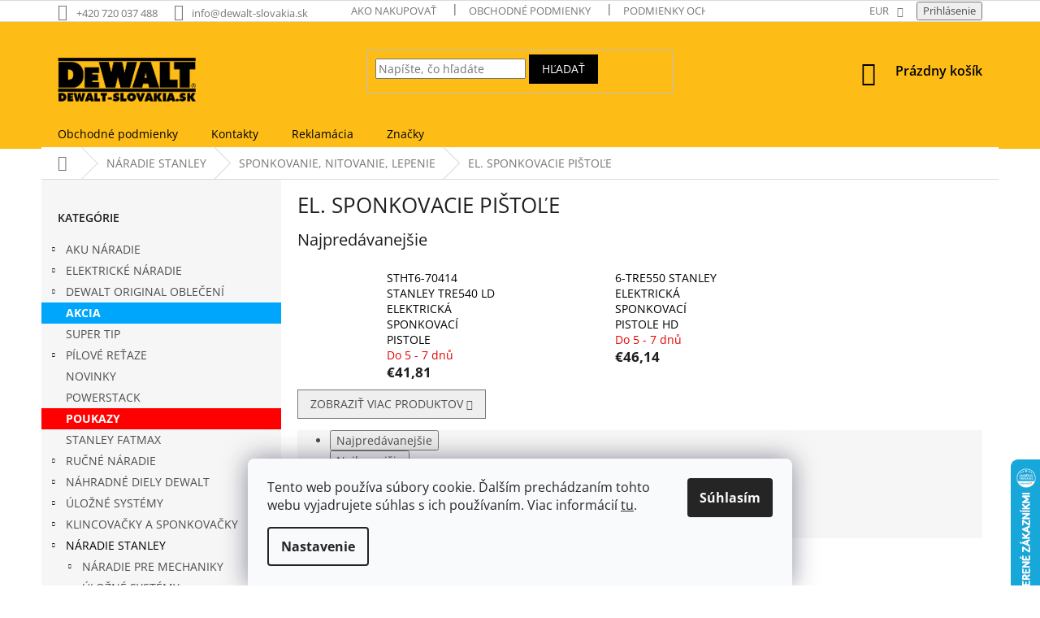

--- FILE ---
content_type: text/html; charset=utf-8
request_url: https://www.dewalt-slovakia.sk/kategoria/el--sponkovaci-pistole/
body_size: 24142
content:
<!doctype html><html lang="sk" dir="ltr" class="header-background-light external-fonts-loaded"><head><meta charset="utf-8" /><meta name="viewport" content="width=device-width,initial-scale=1" /><title>EL. SPONKOVACIE PIŠTOĽE | DeWALT-SLOVAKIA.SK</title><link rel="preconnect" href="https://cdn.myshoptet.com" /><link rel="dns-prefetch" href="https://cdn.myshoptet.com" /><link rel="preload" href="https://cdn.myshoptet.com/prj/dist/master/cms/libs/jquery/jquery-1.11.3.min.js" as="script" /><link href="https://cdn.myshoptet.com/prj/dist/master/cms/templates/frontend_templates/shared/css/font-face/open-sans.css" rel="stylesheet"><link href="https://cdn.myshoptet.com/prj/dist/master/shop/dist/font-shoptet-11.css.62c94c7785ff2cea73b2.css" rel="stylesheet"><script>
dataLayer = [];
dataLayer.push({'shoptet' : {
    "pageId": 863,
    "pageType": "category",
    "currency": "EUR",
    "currencyInfo": {
        "decimalSeparator": ",",
        "exchangeRate": 1,
        "priceDecimalPlaces": 2,
        "symbol": "\u20ac",
        "symbolLeft": 1,
        "thousandSeparator": " "
    },
    "language": "sk",
    "projectId": 315351,
    "category": {
        "guid": "c16d74a4-c365-11e9-ac23-ac1f6b0076ec",
        "path": "N\u00c1RADIE STANLEY | SPONKOVANIE, NITOVANIE, LEPENIE | EL. SPONKOVACIE PI\u0160TO\u013dE",
        "parentCategoryGuid": "850bf832-c365-11e9-ac23-ac1f6b0076ec"
    },
    "cartInfo": {
        "id": null,
        "freeShipping": false,
        "freeShippingFrom": null,
        "leftToFreeGift": {
            "formattedPrice": "\u20ac0",
            "priceLeft": 0
        },
        "freeGift": false,
        "leftToFreeShipping": {
            "priceLeft": null,
            "dependOnRegion": null,
            "formattedPrice": null
        },
        "discountCoupon": [],
        "getNoBillingShippingPrice": {
            "withoutVat": 0,
            "vat": 0,
            "withVat": 0
        },
        "cartItems": [],
        "taxMode": "OSS"
    },
    "cart": [],
    "customer": {
        "priceRatio": 1,
        "priceListId": 1,
        "groupId": null,
        "registered": false,
        "mainAccount": false
    }
}});
dataLayer.push({'cookie_consent' : {
    "marketing": "denied",
    "analytics": "denied"
}});
document.addEventListener('DOMContentLoaded', function() {
    shoptet.consent.onAccept(function(agreements) {
        if (agreements.length == 0) {
            return;
        }
        dataLayer.push({
            'cookie_consent' : {
                'marketing' : (agreements.includes(shoptet.config.cookiesConsentOptPersonalisation)
                    ? 'granted' : 'denied'),
                'analytics': (agreements.includes(shoptet.config.cookiesConsentOptAnalytics)
                    ? 'granted' : 'denied')
            },
            'event': 'cookie_consent'
        });
    });
});
</script>
<meta property="og:type" content="website"><meta property="og:site_name" content="dewalt-slovakia.sk"><meta property="og:url" content="https://www.dewalt-slovakia.sk/kategoria/el--sponkovaci-pistole/"><meta property="og:title" content="EL. SPONKOVACIE PIŠTOĽE | DeWALT-SLOVAKIA.SK"><meta name="author" content="DeWALT-SLOVAKIA.SK"><meta name="web_author" content="Shoptet.sk"><meta name="dcterms.rightsHolder" content="www.dewalt-slovakia.sk"><meta name="robots" content="index,follow"><meta property="og:image" content="https://cdn.myshoptet.com/usr/www.dewalt-slovakia.sk/user/front_images/hp.png?t=1768356031"><meta property="og:description" content="EL. SPONKOVACIE PIŠTOĽE | DeWALT-SLOVAKIA.SK"><meta name="description" content="EL. SPONKOVACIE PIŠTOĽE | DeWALT-SLOVAKIA.SK"><style>:root {--color-primary: #000000;--color-primary-h: 0;--color-primary-s: 0%;--color-primary-l: 0%;--color-primary-hover: #cb0000;--color-primary-hover-h: 0;--color-primary-hover-s: 100%;--color-primary-hover-l: 40%;--color-secondary: #000000;--color-secondary-h: 0;--color-secondary-s: 0%;--color-secondary-l: 0%;--color-secondary-hover: #000000;--color-secondary-hover-h: 0;--color-secondary-hover-s: 0%;--color-secondary-hover-l: 0%;--color-tertiary: #000000;--color-tertiary-h: 0;--color-tertiary-s: 0%;--color-tertiary-l: 0%;--color-tertiary-hover: #000000;--color-tertiary-hover-h: 0;--color-tertiary-hover-s: 0%;--color-tertiary-hover-l: 0%;--color-header-background: #ffffff;--template-font: "Open Sans";--template-headings-font: "Open Sans";--header-background-url: none;--cookies-notice-background: #F8FAFB;--cookies-notice-color: #252525;--cookies-notice-button-hover: #27263f;--cookies-notice-link-hover: #3b3a5f;--templates-update-management-preview-mode-content: "Náhľad aktualizácií šablóny je aktívny pre váš prehliadač."}</style>
    
    <link href="https://cdn.myshoptet.com/prj/dist/master/shop/dist/main-11.less.fcb4a42d7bd8a71b7ee2.css" rel="stylesheet" />
        
    <script>var shoptet = shoptet || {};</script>
    <script src="https://cdn.myshoptet.com/prj/dist/master/shop/dist/main-3g-header.js.05f199e7fd2450312de2.js"></script>
<!-- User include --><!-- service 619(267) html code header -->
<link href="https://cdn.myshoptet.com/usr/fvstudio.myshoptet.com/user/documents/addons/cartupsell.min.css?24.11.1" rel="stylesheet">
<!-- service 629(277) html code header -->
<link href="https://cdn.myshoptet.com/usr/fvstudio.myshoptet.com/user/documents/addons/topproduct.min.css?22.8.1" rel="stylesheet">

<style>
</style>


<!-- project html code header -->
<style>

.availability-label {
		font-weight: bold;
}

#cat-3826 a {
  background-color: #FF0000;
  color: white;
  cursor: pointer;
    font-weight: bold;
}

#cat-3826 a:hover {
  background-color: #D10000;
  color: white;
  cursor: pointer;
}

.latest-contribution-wrapper {
		display: none;
}

#cat-3750 a {
  background-color: #00a6fb;
  color: white;
  font-weight: bold;
}

#cat-3750 a:hover {
  background-color: #0052b1;
  color: white;
  font-weight: bold;
}


#cat-1894 a {
  background-color: red;
  color: white;
  font-weight: bold;
}

#top-accesories-banner {
	text-align: center;
}

#header a {
		font-weight: 600;
}

.navigation-in>ul>li>a {
color: #000000;
}

.navigation-in>ul>li {
    border-color: #febd16;
}

.category-perex img {
	transition: transform .2s;
  transform: scale(1);
}


.category-perex img:hover {
	transform: scale(1.03);
}

#header .site-name a img {
    max-height: 82px !important;
}

#header .site-name a img { max-height: 110px; }
@media (min-width: 500px) {
.menu-helper { top: 100%; transform: translateY(-33px); }
.header-top { height: auto; }
}

@media (min-width: 768px) {
.content { width: 57%; }
}

@media (min-width: 992px) {
.content { width: 67%; }
}

@media (min-width: 1200px) {
.content { width: 74%; }
}

@media (min-width: 1350px) {
.content { width: 80%; }
}

<style type="text/css">
.container {
    width: 100%;
}

#header {
background: 0 0;
position: relative;
}

#header:after {
content: "";
width: 100%;
height: 156px;
position: absolute;
background: #febd16;
top: 0;
z-index: -1;
}

.navigation-in {
	background-color: #febd16;
}


#header .site-name a img {
    padding-top: 25px;
    }

#header .header-top .navigation-buttons a {
 color: #000000;
}

.subcategories.with-image li a .image img {
    max-height: 49px;
}

#footer,
#footer>.container {
   color: #000000;
    background-color: #febd16;
}

#footer h4 span {
   color: #000000;
  }

#signature a {
  color: #000000;

  }

#footer .contact-box a, #footer .password-helper a, #footer .news-item-widget a, #footer ul a {
    color: #000000;
}

a, .link-like {
    color: #000000;
}

#footer .contact-box a:hover, #footer ul a:hover, #signature a:hover {
color: #cb0000;
}

#footer .custom-footer, .footer-bottom, .footer-links-icons {
 border-color: #000000;
}

#footer {
	font-weight: 600;
}

#footer h4 {
	font-weight: 800;
}

.homepage-box.welcome-wrapper {
    display: none;
    
</style>
<!-- /User include --><link rel="shortcut icon" href="/favicon.ico" type="image/x-icon" /><link rel="canonical" href="https://www.dewalt-slovakia.sk/kategoria/el--sponkovaci-pistole/" />    <script>
        var _hwq = _hwq || [];
        _hwq.push(['setKey', 'A0A853904B25BEA67405B081A71EFF89']);
        _hwq.push(['setTopPos', '500']);
        _hwq.push(['showWidget', '22']);
        (function() {
            var ho = document.createElement('script');
            ho.src = 'https://sk.im9.cz/direct/i/gjs.php?n=wdgt&sak=A0A853904B25BEA67405B081A71EFF89';
            var s = document.getElementsByTagName('script')[0]; s.parentNode.insertBefore(ho, s);
        })();
    </script>
    <!-- Global site tag (gtag.js) - Google Analytics -->
    <script async src="https://www.googletagmanager.com/gtag/js?id=G-NPHZDD9YZ8"></script>
    <script>
        
        window.dataLayer = window.dataLayer || [];
        function gtag(){dataLayer.push(arguments);}
        

                    console.debug('default consent data');

            gtag('consent', 'default', {"ad_storage":"denied","analytics_storage":"denied","ad_user_data":"denied","ad_personalization":"denied","wait_for_update":500});
            dataLayer.push({
                'event': 'default_consent'
            });
        
        gtag('js', new Date());

                gtag('config', 'UA-153071809-1', { 'groups': "UA" });
        
                gtag('config', 'G-NPHZDD9YZ8', {"groups":"GA4","send_page_view":false,"content_group":"category","currency":"EUR","page_language":"sk"});
        
        
        
        
        
        
                    gtag('event', 'page_view', {"send_to":"GA4","page_language":"sk","content_group":"category","currency":"EUR"});
        
        
        
        
        
        
        
        
        
        
        
        
        
        document.addEventListener('DOMContentLoaded', function() {
            if (typeof shoptet.tracking !== 'undefined') {
                for (var id in shoptet.tracking.bannersList) {
                    gtag('event', 'view_promotion', {
                        "send_to": "UA",
                        "promotions": [
                            {
                                "id": shoptet.tracking.bannersList[id].id,
                                "name": shoptet.tracking.bannersList[id].name,
                                "position": shoptet.tracking.bannersList[id].position
                            }
                        ]
                    });
                }
            }

            shoptet.consent.onAccept(function(agreements) {
                if (agreements.length !== 0) {
                    console.debug('gtag consent accept');
                    var gtagConsentPayload =  {
                        'ad_storage': agreements.includes(shoptet.config.cookiesConsentOptPersonalisation)
                            ? 'granted' : 'denied',
                        'analytics_storage': agreements.includes(shoptet.config.cookiesConsentOptAnalytics)
                            ? 'granted' : 'denied',
                                                                                                'ad_user_data': agreements.includes(shoptet.config.cookiesConsentOptPersonalisation)
                            ? 'granted' : 'denied',
                        'ad_personalization': agreements.includes(shoptet.config.cookiesConsentOptPersonalisation)
                            ? 'granted' : 'denied',
                        };
                    console.debug('update consent data', gtagConsentPayload);
                    gtag('consent', 'update', gtagConsentPayload);
                    dataLayer.push(
                        { 'event': 'update_consent' }
                    );
                }
            });
        });
    </script>
</head><body class="desktop id-863 in-el--sponkovaci-pistole template-11 type-category multiple-columns-body columns-3 ums_forms_redesign--off ums_a11y_category_page--on ums_discussion_rating_forms--off ums_flags_display_unification--on ums_a11y_login--on mobile-header-version-0"><noscript>
    <style>
        #header {
            padding-top: 0;
            position: relative !important;
            top: 0;
        }
        .header-navigation {
            position: relative !important;
        }
        .overall-wrapper {
            margin: 0 !important;
        }
        body:not(.ready) {
            visibility: visible !important;
        }
    </style>
    <div class="no-javascript">
        <div class="no-javascript__title">Musíte zmeniť nastavenie vášho prehliadača</div>
        <div class="no-javascript__text">Pozrite sa na: <a href="https://www.google.com/support/bin/answer.py?answer=23852">Ako povoliť JavaScript vo vašom prehliadači</a>.</div>
        <div class="no-javascript__text">Ak používate software na blokovanie reklám, možno bude potrebné, aby ste povolili JavaScript z tejto stránky.</div>
        <div class="no-javascript__text">Ďakujeme.</div>
    </div>
</noscript>

        <div id="fb-root"></div>
        <script>
            window.fbAsyncInit = function() {
                FB.init({
//                    appId            : 'your-app-id',
                    autoLogAppEvents : true,
                    xfbml            : true,
                    version          : 'v19.0'
                });
            };
        </script>
        <script async defer crossorigin="anonymous" src="https://connect.facebook.net/sk_SK/sdk.js"></script>    <div class="siteCookies siteCookies--bottom siteCookies--light js-siteCookies" role="dialog" data-testid="cookiesPopup" data-nosnippet>
        <div class="siteCookies__form">
            <div class="siteCookies__content">
                <div class="siteCookies__text">
                    Tento web používa súbory cookie. Ďalším prechádzaním tohto webu vyjadrujete súhlas s ich používaním. Viac informácií <a href="http://www.dewalt-slovakia.sk/podmienky-ochrany-osobnych-udajov/" target="\" _blank="">tu</a>.
                </div>
                <p class="siteCookies__links">
                    <button class="siteCookies__link js-cookies-settings" aria-label="Nastavenia cookies" data-testid="cookiesSettings">Nastavenie</button>
                </p>
            </div>
            <div class="siteCookies__buttonWrap">
                                <button class="siteCookies__button js-cookiesConsentSubmit" value="all" aria-label="Prijať cookies" data-testid="buttonCookiesAccept">Súhlasím</button>
            </div>
        </div>
        <script>
            document.addEventListener("DOMContentLoaded", () => {
                const siteCookies = document.querySelector('.js-siteCookies');
                document.addEventListener("scroll", shoptet.common.throttle(() => {
                    const st = document.documentElement.scrollTop;
                    if (st > 1) {
                        siteCookies.classList.add('siteCookies--scrolled');
                    } else {
                        siteCookies.classList.remove('siteCookies--scrolled');
                    }
                }, 100));
            });
        </script>
    </div>
<a href="#content" class="skip-link sr-only">Prejsť na obsah</a><div class="overall-wrapper"><div class="user-action"><div class="container">
    <div class="user-action-in">
                    <div id="login" class="user-action-login popup-widget login-widget" role="dialog" aria-labelledby="loginHeading">
        <div class="popup-widget-inner">
                            <h2 id="loginHeading">Prihlásenie k vášmu účtu</h2><div id="customerLogin"><form action="/action/Customer/Login/" method="post" id="formLoginIncluded" class="csrf-enabled formLogin" data-testid="formLogin"><input type="hidden" name="referer" value="" /><div class="form-group"><div class="input-wrapper email js-validated-element-wrapper no-label"><input type="email" name="email" class="form-control" autofocus placeholder="E-mailová adresa (napr. jan@novak.sk)" data-testid="inputEmail" autocomplete="email" required /></div></div><div class="form-group"><div class="input-wrapper password js-validated-element-wrapper no-label"><input type="password" name="password" class="form-control" placeholder="Heslo" data-testid="inputPassword" autocomplete="current-password" required /><span class="no-display">Nemôžete vyplniť toto pole</span><input type="text" name="surname" value="" class="no-display" /></div></div><div class="form-group"><div class="login-wrapper"><button type="submit" class="btn btn-secondary btn-text btn-login" data-testid="buttonSubmit">Prihlásiť sa</button><div class="password-helper"><a href="/registracia/" data-testid="signup" rel="nofollow">Nová registrácia</a><a href="/klient/zabudnute-heslo/" rel="nofollow">Zabudnuté heslo</a></div></div></div></form>
</div>                    </div>
    </div>

                            <div id="cart-widget" class="user-action-cart popup-widget cart-widget loader-wrapper" data-testid="popupCartWidget" role="dialog" aria-hidden="true">
    <div class="popup-widget-inner cart-widget-inner place-cart-here">
        <div class="loader-overlay">
            <div class="loader"></div>
        </div>
    </div>

    <div class="cart-widget-button">
        <a href="/kosik/" class="btn btn-conversion" id="continue-order-button" rel="nofollow" data-testid="buttonNextStep">Pokračovať do košíka</a>
    </div>
</div>
            </div>
</div>
</div><div class="top-navigation-bar" data-testid="topNavigationBar">

    <div class="container">

        <div class="top-navigation-contacts">
            <strong>Zákaznícka podpora:</strong><a href="tel:+420720037488" class="project-phone" aria-label="Zavolať na +420720037488" data-testid="contactboxPhone"><span>+420 720 037 488</span></a><a href="mailto:info@dewalt-slovakia.sk" class="project-email" data-testid="contactboxEmail"><span>info@dewalt-slovakia.sk</span></a>        </div>

                            <div class="top-navigation-menu">
                <div class="top-navigation-menu-trigger"></div>
                <ul class="top-navigation-bar-menu">
                                            <li class="top-navigation-menu-item-27">
                            <a href="/ako-nakupovat/">Ako nakupovať</a>
                        </li>
                                            <li class="top-navigation-menu-item-39">
                            <a href="/obchodne-podmienky/">Obchodné podmienky</a>
                        </li>
                                            <li class="top-navigation-menu-item-691">
                            <a href="/podmienky-ochrany-osobnych-udajov/">Podmienky ochrany osobných údajov</a>
                        </li>
                                    </ul>
                <ul class="top-navigation-bar-menu-helper"></ul>
            </div>
        
        <div class="top-navigation-tools">
            <div class="responsive-tools">
                <a href="#" class="toggle-window" data-target="search" aria-label="Hľadať" data-testid="linkSearchIcon"></a>
                                                            <a href="#" class="toggle-window" data-target="login"></a>
                                                    <a href="#" class="toggle-window" data-target="navigation" aria-label="Menu" data-testid="hamburgerMenu"></a>
            </div>
                <div class="dropdown">
        <span>Ceny v:</span>
        <button id="topNavigationDropdown" type="button" data-toggle="dropdown" aria-haspopup="true" aria-expanded="false">
            EUR
            <span class="caret"></span>
        </button>
        <ul class="dropdown-menu" aria-labelledby="topNavigationDropdown"><li><a href="/action/Currency/changeCurrency/?currencyCode=CZK" rel="nofollow">CZK</a></li><li><a href="/action/Currency/changeCurrency/?currencyCode=EUR" rel="nofollow">EUR</a></li></ul>
    </div>
            <button class="top-nav-button top-nav-button-login toggle-window" type="button" data-target="login" aria-haspopup="dialog" aria-controls="login" aria-expanded="false" data-testid="signin"><span>Prihlásenie</span></button>        </div>

    </div>

</div>
<header id="header"><div class="container navigation-wrapper">
    <div class="header-top">
        <div class="site-name-wrapper">
            <div class="site-name"><a href="/" data-testid="linkWebsiteLogo"><img src="https://cdn.myshoptet.com/usr/www.dewalt-slovakia.sk/user/logos/logo_slovaci.png" alt="DeWALT-SLOVAKIA.SK" fetchpriority="low" /></a></div>        </div>
        <div class="search" itemscope itemtype="https://schema.org/WebSite">
            <meta itemprop="headline" content="EL. SPONKOVACIE PIŠTOĽE"/><meta itemprop="url" content="https://www.dewalt-slovakia.sk"/><meta itemprop="text" content="EL. SPONKOVACIE PIŠTOĽE | DeWALT-SLOVAKIA.SK"/>            <form action="/action/ProductSearch/prepareString/" method="post"
    id="formSearchForm" class="search-form compact-form js-search-main"
    itemprop="potentialAction" itemscope itemtype="https://schema.org/SearchAction" data-testid="searchForm">
    <fieldset>
        <meta itemprop="target"
            content="https://www.dewalt-slovakia.sk/vyhladavanie/?string={string}"/>
        <input type="hidden" name="language" value="sk"/>
        
            
<input
    type="search"
    name="string"
        class="query-input form-control search-input js-search-input"
    placeholder="Napíšte, čo hľadáte"
    autocomplete="off"
    required
    itemprop="query-input"
    aria-label="Vyhľadávanie"
    data-testid="searchInput"
>
            <button type="submit" class="btn btn-default" data-testid="searchBtn">Hľadať</button>
        
    </fieldset>
</form>
        </div>
        <div class="navigation-buttons">
                
    <a href="/kosik/" class="btn btn-icon toggle-window cart-count" data-target="cart" data-hover="true" data-redirect="true" data-testid="headerCart" rel="nofollow" aria-haspopup="dialog" aria-expanded="false" aria-controls="cart-widget">
        
                <span class="sr-only">Nákupný košík</span>
        
            <span class="cart-price visible-lg-inline-block" data-testid="headerCartPrice">
                                    Prázdny košík                            </span>
        
    
            </a>
        </div>
    </div>
    <nav id="navigation" aria-label="Hlavné menu" data-collapsible="true"><div class="navigation-in menu"><ul class="menu-level-1" role="menubar" data-testid="headerMenuItems"><li class="menu-item-39" role="none"><a href="/obchodne-podmienky/" data-testid="headerMenuItem" role="menuitem" aria-expanded="false"><b>Obchodné podmienky</b></a></li>
<li class="menu-item-29" role="none"><a href="/kontakty/" data-testid="headerMenuItem" role="menuitem" aria-expanded="false"><b>Kontakty</b></a></li>
<li class="menu-item-2769" role="none"><a href="/reklamacia/" data-testid="headerMenuItem" role="menuitem" aria-expanded="false"><b>Reklamácia</b></a></li>
<li class="appended-category menu-item-851 ext" role="none"><a href="/kategoria/aku-naradie/"><b>AKU NÁRADIE</b><span class="submenu-arrow" role="menuitem"></span></a><ul class="menu-level-2 menu-level-2-appended" role="menu"><li class="menu-item-965" role="none"><a href="/kategoria/aku-vrtacky/" data-testid="headerMenuItem" role="menuitem"><span>Aku vŕtačky</span></a></li><li class="menu-item-971" role="none"><a href="/kategoria/aku-skrutkovace/" data-testid="headerMenuItem" role="menuitem"><span>Aku skrutkovače</span></a></li><li class="menu-item-908" role="none"><a href="/kategoria/aku-kladiva/" data-testid="headerMenuItem" role="menuitem"><span>Aku kladivá</span></a></li><li class="menu-item-956" role="none"><a href="/kategoria/aku-pily/" data-testid="headerMenuItem" role="menuitem"><span>Aku píly</span></a></li><li class="menu-item-992" role="none"><a href="/kategoria/aku-razove-utahovace/" data-testid="headerMenuItem" role="menuitem"><span>Aku rázové uťahovače</span></a></li><li class="menu-item-854" role="none"><a href="/kategoria/aku-zahrada-dewalt/" data-testid="headerMenuItem" role="menuitem"><span>Aku záhrada</span></a></li><li class="menu-item-947" role="none"><a href="/kategoria/aku-brusky/" data-testid="headerMenuItem" role="menuitem"><span>Aku brúsky</span></a></li><li class="menu-item-953" role="none"><a href="/kategoria/flex-volt/" data-testid="headerMenuItem" role="menuitem"><span>Flex Volt 54 VOLT</span></a></li><li class="menu-item-980" role="none"><a href="/kategoria/aku-lasery/" data-testid="headerMenuItem" role="menuitem"><span>Aku lasery</span></a></li><li class="menu-item-989" role="none"><a href="/kategoria/aku-vytlacne-lisy/" data-testid="headerMenuItem" role="menuitem"><span>Aku výtlačné lisy</span></a></li><li class="menu-item-998" role="none"><a href="/kategoria/aku-tlakovej-maznice/" data-testid="headerMenuItem" role="menuitem"><span>Aku tlakovej maznice</span></a></li><li class="menu-item-1001" role="none"><a href="/kategoria/aku-kombosady/" data-testid="headerMenuItem" role="menuitem"><span>Kombosady</span></a></li><li class="menu-item-1010" role="none"><a href="/kategoria/aku-svitilny/" data-testid="headerMenuItem" role="menuitem"><span>Sviétidla</span></a></li><li class="menu-item-1028" role="none"><a href="/kategoria/aku-hobliky/" data-testid="headerMenuItem" role="menuitem"><span>Hoblíky</span></a></li><li class="menu-item-1031" role="none"><a href="/kategoria/aku-radia/" data-testid="headerMenuItem" role="menuitem"><span>Rádia</span></a></li><li class="menu-item-1052" role="none"><a href="/kategoria/aku-vyrezavacka-do-sadrokartonu/" data-testid="headerMenuItem" role="menuitem"><span>Vyřezávačka do sádrokartónu</span></a></li><li class="menu-item-1058" role="none"><a href="/kategoria/aku-vysavace/" data-testid="headerMenuItem" role="menuitem"><span>Vysávače</span></a></li><li class="menu-item-1178" role="none"><a href="/kategoria/aku-frezky/" data-testid="headerMenuItem" role="menuitem"><span>Frézky</span></a></li><li class="menu-item-1172" role="none"><a href="/kategoria/aku-baterie/" data-testid="headerMenuItem" role="menuitem"><span>Bateríe do aku náradia</span></a></li><li class="menu-item-1175" role="none"><a href="/kategoria/nabijacky/" data-testid="headerMenuItem" role="menuitem"><span>Nabíjačky</span></a></li><li class="menu-item-1789" role="none"><a href="/kategoria/aku-vibrator-betonu/" data-testid="headerMenuItem" role="menuitem"><span>Aku vibrátor betónu</span></a></li><li class="menu-item-1882" role="none"><a href="/kategoria/aku-strihac/" data-testid="headerMenuItem" role="menuitem"><span>Aku strihač</span></a></li><li class="menu-item-1920" role="none"><a href="/kategoria/aku-teplovzdusnej-pistole/" data-testid="headerMenuItem" role="menuitem"><span>Aku teplovzdušnej pištole</span></a></li><li class="menu-item-1923" role="none"><a href="/kategoria/aku-ventilatory/" data-testid="headerMenuItem" role="menuitem"><span>Aku ventilátory</span></a></li><li class="menu-item-2751" role="none"><a href="/kategoria/aku-miesadla/" data-testid="headerMenuItem" role="menuitem"><span>Aku miešadla</span></a></li><li class="menu-item-2754" role="none"><a href="/kategoria/aku-kompresory-2/" data-testid="headerMenuItem" role="menuitem"><span>Aku kompresory</span></a></li><li class="menu-item-2757" role="none"><a href="/kategoria/aku-viazac/" data-testid="headerMenuItem" role="menuitem"><span>Aku viazač</span></a></li><li class="menu-item-3009" role="none"><a href="/kategoria/aku-racne/" data-testid="headerMenuItem" role="menuitem"><span>Aku račne</span></a></li><li class="menu-item-3621" role="none"><a href="/kategoria/aku-nitovacie-klieste/" data-testid="headerMenuItem" role="menuitem"><span>Aku nitovacie kliešte</span></a></li></ul></li><li class="appended-category menu-item-857 ext" role="none"><a href="/kategoria/elektricke-naradie/"><b>ELEKTRICKÉ NÁRADIE</b><span class="submenu-arrow" role="menuitem"></span></a><ul class="menu-level-2 menu-level-2-appended" role="menu"><li class="menu-item-881" role="none"><a href="/kategoria/elektricke-vrtacky/" data-testid="headerMenuItem" role="menuitem"><span>Vŕtačky</span></a></li><li class="menu-item-893" role="none"><a href="/kategoria/pily/" data-testid="headerMenuItem" role="menuitem"><span>Píly</span></a></li><li class="menu-item-899" role="none"><a href="/kategoria/elektricka-kladiva/" data-testid="headerMenuItem" role="menuitem"><span>Elektrické kladivá</span></a></li><li class="menu-item-914" role="none"><a href="/kategoria/frezky/" data-testid="headerMenuItem" role="menuitem"><span>Frézky</span></a></li><li class="menu-item-920" role="none"><a href="/kategoria/teplovzdusne-pistole/" data-testid="headerMenuItem" role="menuitem"><span>Teplovzdušné pištole</span></a></li><li class="menu-item-923" role="none"><a href="/kategoria/elektricke-brusky/" data-testid="headerMenuItem" role="menuitem"><span>Elektrické brúsky</span></a></li><li class="menu-item-932" role="none"><a href="/kategoria/hobliky-a-hoblovacky/" data-testid="headerMenuItem" role="menuitem"><span>Hoblíky a hobľovačky</span></a></li><li class="menu-item-1061" role="none"><a href="/kategoria/vysavace/" data-testid="headerMenuItem" role="menuitem"><span>Vysávače</span></a></li><li class="menu-item-2814" role="none"><a href="/kategoria/miesadla/" data-testid="headerMenuItem" role="menuitem"><span>Miešadlá</span></a></li><li class="menu-item-2922" role="none"><a href="/kategoria/tlakove-umyvacky/" data-testid="headerMenuItem" role="menuitem"><span>Tlakové umývačky</span></a></li></ul></li><li class="appended-category menu-item-3458 ext" role="none"><a href="/kategoria/dewalt-original-obleceni/"><b>DEWALT ORIGINAL OBLEČENÍ</b><span class="submenu-arrow" role="menuitem"></span></a><ul class="menu-level-2 menu-level-2-appended" role="menu"><li class="menu-item-3461" role="none"><a href="/kategoria/tricka/" data-testid="headerMenuItem" role="menuitem"><span>TRIČKA</span></a></li><li class="menu-item-3464" role="none"><a href="/kategoria/opasky/" data-testid="headerMenuItem" role="menuitem"><span>OPASKY</span></a></li><li class="menu-item-3467" role="none"><a href="/kategoria/mikiny/" data-testid="headerMenuItem" role="menuitem"><span>MIKINY</span></a></li><li class="menu-item-3470" role="none"><a href="/kategoria/vesty/" data-testid="headerMenuItem" role="menuitem"><span>VESTY</span></a></li><li class="menu-item-3473" role="none"><a href="/kategoria/pracovni-kratasy/" data-testid="headerMenuItem" role="menuitem"><span>PRACOVNÍ KRAŤASY</span></a></li><li class="menu-item-3476" role="none"><a href="/kategoria/pracovni-kalhoty/" data-testid="headerMenuItem" role="menuitem"><span>PRACOVNÍ KALHOTY</span></a></li><li class="menu-item-3482" role="none"><a href="/kategoria/pracovni-obuv/" data-testid="headerMenuItem" role="menuitem"><span>PRACOVNÍ OBUV</span></a></li><li class="menu-item-3856" role="none"><a href="/kategoria/pracovne-bundy/" data-testid="headerMenuItem" role="menuitem"><span>PRACOVNÉ BUNDY</span></a></li></ul></li><li class="appended-category menu-item-3750" role="none"><a href="/kategoria/akcia-baterie-zadarmo/"><b>AKCIA</b></a></li><li class="appended-category menu-item-1888" role="none"><a href="/kategoria/super-tip/"><b>SUPER TIP</b></a></li><li class="appended-category menu-item-3161 ext" role="none"><a href="/kategoria/pilove-retaze/"><b>PÍLOVÉ REŤAZE</b><span class="submenu-arrow" role="menuitem"></span></a><ul class="menu-level-2 menu-level-2-appended" role="menu"><li class="menu-item-3164" role="none"><a href="/kategoria/ostreni-retezu/" data-testid="headerMenuItem" role="menuitem"><span>OSTRENIE REŤAZOV</span></a></li><li class="menu-item-3167" role="none"><a href="/kategoria/oleje/" data-testid="headerMenuItem" role="menuitem"><span>OLEJE</span></a></li><li class="menu-item-3170" role="none"><a href="/kategoria/roztec-325/" data-testid="headerMenuItem" role="menuitem"><span>ROZTEČ  .325&quot;</span></a></li><li class="menu-item-3200" role="none"><a href="/kategoria/roztec-3-8--mala--hobby/" data-testid="headerMenuItem" role="menuitem"><span>ROZTEČ 3/8&quot; MALÁ (HOBBY)</span></a></li><li class="menu-item-3206" role="none"><a href="/kategoria/roztec--3-8--velka--profi/" data-testid="headerMenuItem" role="menuitem"><span>ROZTEČ  3/8&quot; VELKÁ (PROFI)</span></a></li><li class="menu-item-3230" role="none"><a href="/kategoria/roztec--1-4/" data-testid="headerMenuItem" role="menuitem"><span>ROZTEČ  1/4&quot;</span></a></li></ul></li><li class="appended-category menu-item-1926" role="none"><a href="/kategoria/novinky/"><b>NOVINKY</b></a></li><li class="appended-category menu-item-1932" role="none"><a href="/kategoria/powerstack/"><b>POWERSTACK</b></a></li><li class="appended-category menu-item-1894" role="none"><a href="/kategoria/poukazy/"><b>POUKAZY</b></a></li><li class="appended-category menu-item-1606" role="none"><a href="/kategoria/stanley-fatmax/"><b>STANLEY FATMAX</b></a></li><li class="appended-category menu-item-1795 ext" role="none"><a href="/kategoria/rucne-naradie/"><b>RUČNÉ NÁRADIE</b><span class="submenu-arrow" role="menuitem"></span></a><ul class="menu-level-2 menu-level-2-appended" role="menu"><li class="menu-item-2250" role="none"><a href="/kategoria/tona-expert/" data-testid="headerMenuItem" role="menuitem"><span>TONA EXPERT</span></a></li><li class="menu-item-1944" role="none"><a href="/kategoria/stanley-2/" data-testid="headerMenuItem" role="menuitem"><span>STANLEY</span></a></li><li class="menu-item-1801" role="none"><a href="/kategoria/dewalt-2/" data-testid="headerMenuItem" role="menuitem"><span>DEWALT</span></a></li></ul></li><li class="appended-category menu-item-1362 ext" role="none"><a href="/kategoria/nahradne-diely-dewalt/"><b>NÁHRADNÉ DIELY DEWALT</b><span class="submenu-arrow" role="menuitem"></span></a><ul class="menu-level-2 menu-level-2-appended" role="menu"><li class="menu-item-1365" role="none"><a href="/kategoria/elektricke-naradie-2/" data-testid="headerMenuItem" role="menuitem"><span>Elektrické náradie</span></a></li><li class="menu-item-1368" role="none"><a href="/kategoria/aku-naradie-2/" data-testid="headerMenuItem" role="menuitem"><span>Aku náradie</span></a></li></ul></li><li class="appended-category menu-item-809 ext" role="none"><a href="/kategoria/ulozne-systemy-2/"><b>ÚLOŽNÉ SYSTÉMY</b><span class="submenu-arrow" role="menuitem"></span></a><ul class="menu-level-2 menu-level-2-appended" role="menu"><li class="menu-item-812" role="none"><a href="/kategoria/kufry-though-box/" data-testid="headerMenuItem" role="menuitem"><span>Kufry THOUGH-BOX</span></a></li><li class="menu-item-830" role="none"><a href="/kategoria/brasny/" data-testid="headerMenuItem" role="menuitem"><span>Brašny</span></a></li><li class="menu-item-1094" role="none"><a href="/kategoria/boxy-t-stak/" data-testid="headerMenuItem" role="menuitem"><span>Boxy T-STAK</span></a></li><li class="menu-item-2952" role="none"><a href="/kategoria/drziaky-3d-holder/" data-testid="headerMenuItem" role="menuitem"><span>Držiaky 3D HOLDER</span></a></li></ul></li><li class="appended-category menu-item-1004 ext" role="none"><a href="/kategoria/aku-klincovacky-a-sponkovacky/"><b>KLINCOVAČKY A SPONKOVAČKY</b><span class="submenu-arrow" role="menuitem"></span></a><ul class="menu-level-2 menu-level-2-appended" role="menu"><li class="menu-item-1181" role="none"><a href="/kategoria/klincovacky/" data-testid="headerMenuItem" role="menuitem"><span>Klincovačky</span></a></li><li class="menu-item-1184" role="none"><a href="/kategoria/sponkovacky/" data-testid="headerMenuItem" role="menuitem"><span>Sponkovačky</span></a></li><li class="menu-item-1022" role="none"><a href="/kategoria/hrebiky-a-spony/" data-testid="headerMenuItem" role="menuitem"><span>Klince a spony</span></a></li></ul></li><li class="appended-category menu-item-695 ext" role="none"><a href="/kategoria/naradie-stanley/"><b>NÁRADIE STANLEY</b><span class="submenu-arrow" role="menuitem"></span></a><ul class="menu-level-2 menu-level-2-appended" role="menu"><li class="menu-item-698" role="none"><a href="/kategoria/naradi-pro-mechaniky/" data-testid="headerMenuItem" role="menuitem"><span>NÁRADIE PRE MECHANIKY</span></a></li><li class="menu-item-701" role="none"><a href="/kategoria/ulozne-systemy/" data-testid="headerMenuItem" role="menuitem"><span>ÚLOŽNÉ SYSTÉMY</span></a></li><li class="menu-item-710" role="none"><a href="/kategoria/stavebni-naradi/" data-testid="headerMenuItem" role="menuitem"><span>STAVEBNÉ NÁRADIE</span></a></li><li class="menu-item-716" role="none"><a href="/kategoria/truhlarske-naradi/" data-testid="headerMenuItem" role="menuitem"><span>TRUHLÁŘSKÉ NÁRADIE</span></a></li><li class="menu-item-725" role="none"><a href="/kategoria/mereni-a-znaceni/" data-testid="headerMenuItem" role="menuitem"><span>MERANIE A ZNAČENIE</span></a></li><li class="menu-item-764" role="none"><a href="/kategoria/sponkovani--nytovani--lepeni/" data-testid="headerMenuItem" role="menuitem"><span>SPONKOVANIE, NITOVANIE, LEPENIE</span></a></li><li class="menu-item-773" role="none"><a href="/kategoria/lasery-a-elektronicka-zarizeni/" data-testid="headerMenuItem" role="menuitem"><span>LASERY A ELEKTRONICKÁ ZARIADENIE</span></a></li><li class="menu-item-794" role="none"><a href="/kategoria/svitilny/" data-testid="headerMenuItem" role="menuitem"><span>SVIETIDLÁ</span></a></li><li class="menu-item-1896" role="none"><a href="/kategoria/zasuvacie-noze/" data-testid="headerMenuItem" role="menuitem"><span>ZASOUVACÍ NOŽE</span></a></li><li class="menu-item-1899" role="none"><a href="/kategoria/nahradne-cepele/" data-testid="headerMenuItem" role="menuitem"><span>NÁHRADNÍ ČEPELE</span></a></li><li class="menu-item-1902" role="none"><a href="/kategoria/noze-s-pevnou-cepelou/" data-testid="headerMenuItem" role="menuitem"><span>NOŽE S PEVNOU ČEPELÍ</span></a></li><li class="menu-item-1905" role="none"><a href="/kategoria/skladacie-noze/" data-testid="headerMenuItem" role="menuitem"><span>SKLADACIE NOŽE</span></a></li><li class="menu-item-1908" role="none"><a href="/kategoria/naradie-na-rezanie/" data-testid="headerMenuItem" role="menuitem"><span>NÁRADIE NA REZANIE</span></a></li><li class="menu-item-1935" role="none"><a href="/kategoria/nahradni-cepele/" data-testid="headerMenuItem" role="menuitem"><span>NÁHRADNÍ ČEPELE</span></a></li></ul></li><li class="appended-category menu-item-1289 ext" role="none"><a href="/kategoria/kompresory/"><b>KOMPRESORY </b><span class="submenu-arrow" role="menuitem"></span></a><ul class="menu-level-2 menu-level-2-appended" role="menu"><li class="menu-item-1499" role="none"><a href="/kategoria/bez-olejove-kompresory/" data-testid="headerMenuItem" role="menuitem"><span>Bez olejové kompresory</span></a></li><li class="menu-item-1550" role="none"><a href="/kategoria/olejove-dvojvalcove-kompresory-2/" data-testid="headerMenuItem" role="menuitem"><span>Olejové dvojvalcové kompresory</span></a></li><li class="menu-item-1502" role="none"><a href="/kategoria/olejove-kompresory/" data-testid="headerMenuItem" role="menuitem"><span>Olejové kompresory</span></a></li><li class="menu-item-1508" role="none"><a href="/kategoria/dvojvalcove-remenove-kompresory-rad-b/" data-testid="headerMenuItem" role="menuitem"><span>Dvojvalcové remeňové kompresory rad B</span></a></li><li class="menu-item-1511" role="none"><a href="/kategoria/dvojvalcove-dvojstupnove-remenove-kompresory-rad-ba/" data-testid="headerMenuItem" role="menuitem"><span>Dvojvalcové dvojstupňové remeňové kompresory rad BA</span></a></li><li class="menu-item-1514" role="none"><a href="/kategoria/prislusenstvo-4/" data-testid="headerMenuItem" role="menuitem"><span>Príslušenstvo</span></a></li></ul></li><li class="appended-category menu-item-869 ext" role="none"><a href="/kategoria/stavebna-technika/"><b>STAVEBNÁ TECHNIKA</b><span class="submenu-arrow" role="menuitem"></span></a><ul class="menu-level-2 menu-level-2-appended" role="menu"><li class="menu-item-872" role="none"><a href="/kategoria/vibracne-dosky/" data-testid="headerMenuItem" role="menuitem"><span>Vibračné dosky</span></a></li><li class="menu-item-1583" role="none"><a href="/kategoria/vibracne-nohy/" data-testid="headerMenuItem" role="menuitem"><span>Vibračné nohy</span></a></li><li class="menu-item-1586" role="none"><a href="/kategoria/vibracne-valce/" data-testid="headerMenuItem" role="menuitem"><span>Vibračné valce</span></a></li><li class="menu-item-1589" role="none"><a href="/kategoria/rezacky-skar/" data-testid="headerMenuItem" role="menuitem"><span>Rezačky škár</span></a></li></ul></li><li class="appended-category menu-item-1205 ext" role="none"><a href="/kategoria/prislusenstvo-3/"><b>PRÍSLUŠENSTVO</b><span class="submenu-arrow" role="menuitem"></span></a><ul class="menu-level-2 menu-level-2-appended" role="menu"><li class="menu-item-2436" role="none"><a href="/kategoria/vrtaci-korunky/" data-testid="headerMenuItem" role="menuitem"><span>VRTACÍ KORUNKY</span></a></li><li class="menu-item-1076" role="none"><a href="/kategoria/prislusenstvo-2/" data-testid="headerMenuItem" role="menuitem"><span>Pre oscilačné brúsky</span></a></li><li class="menu-item-1208" role="none"><a href="/kategoria/bity/" data-testid="headerMenuItem" role="menuitem"><span>Bity</span></a></li><li class="menu-item-1211" role="none"><a href="/kategoria/pilove-kotuce/" data-testid="headerMenuItem" role="menuitem"><span>Kotúče</span></a></li><li class="menu-item-1295" role="none"><a href="/kategoria/pilove-platky/" data-testid="headerMenuItem" role="menuitem"><span>Pílové plátky</span></a></li><li class="menu-item-1214" role="none"><a href="/kategoria/vtaky/" data-testid="headerMenuItem" role="menuitem"><span>Vrtáky</span></a></li><li class="menu-item-1217" role="none"><a href="/kategoria/sekanie/" data-testid="headerMenuItem" role="menuitem"><span>Sekanie</span></a></li><li class="menu-item-1307" role="none"><a href="/kategoria/k-frezovanie/" data-testid="headerMenuItem" role="menuitem"><span>Frézovanie</span></a></li><li class="menu-item-2793" role="none"><a href="/kategoria/nastrcne-hlavice/" data-testid="headerMenuItem" role="menuitem"><span>Nástrčné hlavice</span></a></li><li class="menu-item-2796" role="none"><a href="/kategoria/pre-vysavace/" data-testid="headerMenuItem" role="menuitem"><span>Pre vysávače</span></a></li><li class="menu-item-2820" role="none"><a href="/kategoria/pilove-pasy/" data-testid="headerMenuItem" role="menuitem"><span>Pílové pásy</span></a></li></ul></li><li class="appended-category menu-item-1454 ext" role="none"><a href="/kategoria/ohrievace/"><b>OHRIEVAČE</b><span class="submenu-arrow" role="menuitem"></span></a><ul class="menu-level-2 menu-level-2-appended" role="menu"><li class="menu-item-1457" role="none"><a href="/kategoria/naftove-ohrievace/" data-testid="headerMenuItem" role="menuitem"><span>Naftové ohrievače</span></a></li><li class="menu-item-1460" role="none"><a href="/kategoria/elektricke-ohrievace/" data-testid="headerMenuItem" role="menuitem"><span>Elektrické ohrievače</span></a></li><li class="menu-item-1463" role="none"><a href="/kategoria/plynove-ohrievace/" data-testid="headerMenuItem" role="menuitem"><span>Plynové ohrievače</span></a></li><li class="menu-item-1466" role="none"><a href="/kategoria/odvlhcovace-vzduchu/" data-testid="headerMenuItem" role="menuitem"><span>Odvlhčovače vzduchu </span></a></li><li class="menu-item-3539" role="none"><a href="/kategoria/ventilatory/" data-testid="headerMenuItem" role="menuitem"><span>VENTILÁTORY</span></a></li></ul></li><li class="appended-category menu-item-2154 ext" role="none"><a href="/kategoria/dewalt-ochranne-pomucky/"><b>DeWALT OCHRANNÉ POMŮCKY</b><span class="submenu-arrow" role="menuitem"></span></a><ul class="menu-level-2 menu-level-2-appended" role="menu"><li class="menu-item-2157" role="none"><a href="/kategoria/bryle/" data-testid="headerMenuItem" role="menuitem"><span>BRÝLE</span></a></li><li class="menu-item-2667" role="none"><a href="/kategoria/ochrana-sluchu/" data-testid="headerMenuItem" role="menuitem"><span>OCHRANA SLUCHU</span></a></li><li class="menu-item-2706" role="none"><a href="/kategoria/rukavice/" data-testid="headerMenuItem" role="menuitem"><span>RUKAVICE</span></a></li></ul></li><li class="appended-category menu-item-1580" role="none"><a href="/kategoria/skrutky/"><b>SKRUTKY</b></a></li><li class="appended-category menu-item-1870" role="none"><a href="/kategoria/ostatne-3/"><b>Ostatné</b></a></li><li class="appended-category menu-item-3488" role="none"><a href="/kategoria/elektrocentraly-2/"><b>ELEKTROCENTRÁLY</b></a></li><li class="ext" id="nav-manufacturers" role="none"><a href="https://www.dewalt-slovakia.sk/znacka/" data-testid="brandsText" role="menuitem"><b>Značky</b><span class="submenu-arrow"></span></a><ul class="menu-level-2" role="menu"><li role="none"><a href="/bauman-for-stanley/" data-testid="brandName" role="menuitem"><span>Bauman for Stanley</span></a></li><li role="none"><a href="/bostitch/" data-testid="brandName" role="menuitem"><span>Bostitch</span></a></li><li role="none"><a href="/dewalt/" data-testid="brandName" role="menuitem"><span>Dewalt</span></a></li><li role="none"><a href="/dewalt-morava/" data-testid="brandName" role="menuitem"><span>DEWALT-MORAVA</span></a></li><li role="none"><a href="/oregon/" data-testid="brandName" role="menuitem"><span>OREGON</span></a></li><li role="none"><a href="/stanley/" data-testid="brandName" role="menuitem"><span>Stanley</span></a></li></ul>
</li></ul></div><span class="navigation-close"></span></nav><div class="menu-helper" data-testid="hamburgerMenu"><span>Viac</span></div>
</div></header><!-- / header -->


                    <div class="container breadcrumbs-wrapper">
            <div class="breadcrumbs navigation-home-icon-wrapper" itemscope itemtype="https://schema.org/BreadcrumbList">
                                                                            <span id="navigation-first" data-basetitle="DeWALT-SLOVAKIA.SK" itemprop="itemListElement" itemscope itemtype="https://schema.org/ListItem">
                <a href="/" itemprop="item" class="navigation-home-icon"><span class="sr-only" itemprop="name">Domov</span></a>
                <span class="navigation-bullet">/</span>
                <meta itemprop="position" content="1" />
            </span>
                                <span id="navigation-1" itemprop="itemListElement" itemscope itemtype="https://schema.org/ListItem">
                <a href="/kategoria/naradie-stanley/" itemprop="item" data-testid="breadcrumbsSecondLevel"><span itemprop="name">NÁRADIE STANLEY</span></a>
                <span class="navigation-bullet">/</span>
                <meta itemprop="position" content="2" />
            </span>
                                <span id="navigation-2" itemprop="itemListElement" itemscope itemtype="https://schema.org/ListItem">
                <a href="/kategoria/sponkovani--nytovani--lepeni/" itemprop="item" data-testid="breadcrumbsSecondLevel"><span itemprop="name">SPONKOVANIE, NITOVANIE, LEPENIE</span></a>
                <span class="navigation-bullet">/</span>
                <meta itemprop="position" content="3" />
            </span>
                                            <span id="navigation-3" itemprop="itemListElement" itemscope itemtype="https://schema.org/ListItem" data-testid="breadcrumbsLastLevel">
                <meta itemprop="item" content="https://www.dewalt-slovakia.sk/kategoria/el--sponkovaci-pistole/" />
                <meta itemprop="position" content="4" />
                <span itemprop="name" data-title="EL. SPONKOVACIE PIŠTOĽE">EL. SPONKOVACIE PIŠTOĽE</span>
            </span>
            </div>
        </div>
    
<div id="content-wrapper" class="container content-wrapper">
    
    <div class="content-wrapper-in">
                                                <aside class="sidebar sidebar-left"  data-testid="sidebarMenu">
                                                                                                <div class="sidebar-inner">
                                                                                                        <div class="box box-bg-variant box-categories">    <div class="skip-link__wrapper">
        <span id="categories-start" class="skip-link__target js-skip-link__target sr-only" tabindex="-1">&nbsp;</span>
        <a href="#categories-end" class="skip-link skip-link--start sr-only js-skip-link--start">Preskočiť kategórie</a>
    </div>

<h4>Kategórie</h4>


<div id="categories"><div class="categories cat-01 expandable external" id="cat-851"><div class="topic"><a href="/kategoria/aku-naradie/">AKU NÁRADIE<span class="cat-trigger">&nbsp;</span></a></div>

    </div><div class="categories cat-02 expandable external" id="cat-857"><div class="topic"><a href="/kategoria/elektricke-naradie/">ELEKTRICKÉ NÁRADIE<span class="cat-trigger">&nbsp;</span></a></div>

    </div><div class="categories cat-01 expandable external" id="cat-3458"><div class="topic"><a href="/kategoria/dewalt-original-obleceni/">DEWALT ORIGINAL OBLEČENÍ<span class="cat-trigger">&nbsp;</span></a></div>

    </div><div class="categories cat-02 external" id="cat-3750"><div class="topic"><a href="/kategoria/akcia-baterie-zadarmo/">AKCIA<span class="cat-trigger">&nbsp;</span></a></div></div><div class="categories cat-01 external" id="cat-1888"><div class="topic"><a href="/kategoria/super-tip/">SUPER TIP<span class="cat-trigger">&nbsp;</span></a></div></div><div class="categories cat-02 expandable external" id="cat-3161"><div class="topic"><a href="/kategoria/pilove-retaze/">PÍLOVÉ REŤAZE<span class="cat-trigger">&nbsp;</span></a></div>

    </div><div class="categories cat-01 external" id="cat-1926"><div class="topic"><a href="/kategoria/novinky/">NOVINKY<span class="cat-trigger">&nbsp;</span></a></div></div><div class="categories cat-02 expanded" id="cat-1932"><div class="topic"><a href="/kategoria/powerstack/">POWERSTACK<span class="cat-trigger">&nbsp;</span></a></div></div><div class="categories cat-01 external" id="cat-1894"><div class="topic"><a href="/kategoria/poukazy/">POUKAZY<span class="cat-trigger">&nbsp;</span></a></div></div><div class="categories cat-02 external" id="cat-1606"><div class="topic"><a href="/kategoria/stanley-fatmax/">STANLEY FATMAX<span class="cat-trigger">&nbsp;</span></a></div></div><div class="categories cat-01 expandable external" id="cat-1795"><div class="topic"><a href="/kategoria/rucne-naradie/">RUČNÉ NÁRADIE<span class="cat-trigger">&nbsp;</span></a></div>

    </div><div class="categories cat-02 expandable external" id="cat-1362"><div class="topic"><a href="/kategoria/nahradne-diely-dewalt/">NÁHRADNÉ DIELY DEWALT<span class="cat-trigger">&nbsp;</span></a></div>

    </div><div class="categories cat-01 expandable external" id="cat-809"><div class="topic"><a href="/kategoria/ulozne-systemy-2/">ÚLOŽNÉ SYSTÉMY<span class="cat-trigger">&nbsp;</span></a></div>

    </div><div class="categories cat-02 expandable external" id="cat-1004"><div class="topic"><a href="/kategoria/aku-klincovacky-a-sponkovacky/">KLINCOVAČKY A SPONKOVAČKY<span class="cat-trigger">&nbsp;</span></a></div>

    </div><div class="categories cat-01 expandable active expanded" id="cat-695"><div class="topic child-active"><a href="/kategoria/naradie-stanley/">NÁRADIE STANLEY<span class="cat-trigger">&nbsp;</span></a></div>

                    <ul class=" active expanded">
                                        <li class="
                                 expandable                                 external">
                <a href="/kategoria/naradi-pro-mechaniky/">
                    NÁRADIE PRE MECHANIKY
                    <span class="cat-trigger">&nbsp;</span>                </a>
                                                            

    
                                                </li>
                                <li class="
                                 expandable                                 external">
                <a href="/kategoria/ulozne-systemy/">
                    ÚLOŽNÉ SYSTÉMY
                    <span class="cat-trigger">&nbsp;</span>                </a>
                                                            

    
                                                </li>
                                <li class="
                                 expandable                                 external">
                <a href="/kategoria/stavebni-naradi/">
                    STAVEBNÉ NÁRADIE
                    <span class="cat-trigger">&nbsp;</span>                </a>
                                                            

    
                                                </li>
                                <li class="
                                 expandable                                 external">
                <a href="/kategoria/truhlarske-naradi/">
                    TRUHLÁŘSKÉ NÁRADIE
                    <span class="cat-trigger">&nbsp;</span>                </a>
                                                            

    
                                                </li>
                                <li class="
                                 expandable                                 external">
                <a href="/kategoria/mereni-a-znaceni/">
                    MERANIE A ZNAČENIE
                    <span class="cat-trigger">&nbsp;</span>                </a>
                                                            

    
                                                </li>
                                <li class="
                                 expandable                 expanded                ">
                <a href="/kategoria/sponkovani--nytovani--lepeni/">
                    SPONKOVANIE, NITOVANIE, LEPENIE
                    <span class="cat-trigger">&nbsp;</span>                </a>
                                                            

                    <ul class=" active expanded">
                                        <li >
                <a href="/kategoria/nytovaci-kleste/">
                    NITOVACIE KLIEŠTE
                                    </a>
                                                                </li>
                                <li >
                <a href="/kategoria/sponkovaci-kladiva/">
                    SPONKOVACIE KLADIVÁ
                                    </a>
                                                                </li>
                                <li >
                <a href="/kategoria/sponky-a-hrebicky/">
                    SPONKY A KLINČEKOV
                                    </a>
                                                                </li>
                                <li >
                <a href="/kategoria/tavne-pistole/">
                    TAVNÉ PISTOLE
                                    </a>
                                                                </li>
                                <li >
                <a href="/kategoria/sponkovaci-kleste/">
                    SPONKOVACIE KLIEŠTĚ
                                    </a>
                                                                </li>
                                <li class="
                active                                                 ">
                <a href="/kategoria/el--sponkovaci-pistole/">
                    EL. SPONKOVACIE PIŠTOĽE
                                    </a>
                                                                </li>
                </ul>
    
                                                </li>
                                <li class="
                                 expandable                                 external">
                <a href="/kategoria/lasery-a-elektronicka-zarizeni/">
                    LASERY A ELEKTRONICKÁ ZARIADENIE
                    <span class="cat-trigger">&nbsp;</span>                </a>
                                                            

    
                                                </li>
                                <li >
                <a href="/kategoria/svitilny/">
                    SVIETIDLÁ
                                    </a>
                                                                </li>
                                <li >
                <a href="/kategoria/zasuvacie-noze/">
                    ZASOUVACÍ NOŽE
                                    </a>
                                                                </li>
                                <li >
                <a href="/kategoria/nahradne-cepele/">
                    NÁHRADNÍ ČEPELE
                                    </a>
                                                                </li>
                                <li >
                <a href="/kategoria/noze-s-pevnou-cepelou/">
                    NOŽE S PEVNOU ČEPELÍ
                                    </a>
                                                                </li>
                                <li >
                <a href="/kategoria/skladacie-noze/">
                    SKLADACIE NOŽE
                                    </a>
                                                                </li>
                                <li >
                <a href="/kategoria/naradie-na-rezanie/">
                    NÁRADIE NA REZANIE
                                    </a>
                                                                </li>
                                <li >
                <a href="/kategoria/nahradni-cepele/">
                    NÁHRADNÍ ČEPELE
                                    </a>
                                                                </li>
                </ul>
    </div><div class="categories cat-02 expandable external" id="cat-1289"><div class="topic"><a href="/kategoria/kompresory/">KOMPRESORY <span class="cat-trigger">&nbsp;</span></a></div>

    </div><div class="categories cat-01 expandable external" id="cat-869"><div class="topic"><a href="/kategoria/stavebna-technika/">STAVEBNÁ TECHNIKA<span class="cat-trigger">&nbsp;</span></a></div>

    </div><div class="categories cat-02 expandable external" id="cat-1205"><div class="topic"><a href="/kategoria/prislusenstvo-3/">PRÍSLUŠENSTVO<span class="cat-trigger">&nbsp;</span></a></div>

    </div><div class="categories cat-01 expandable external" id="cat-1454"><div class="topic"><a href="/kategoria/ohrievace/">OHRIEVAČE<span class="cat-trigger">&nbsp;</span></a></div>

    </div><div class="categories cat-02 expandable external" id="cat-2154"><div class="topic"><a href="/kategoria/dewalt-ochranne-pomucky/">DeWALT OCHRANNÉ POMŮCKY<span class="cat-trigger">&nbsp;</span></a></div>

    </div><div class="categories cat-01 external" id="cat-1580"><div class="topic"><a href="/kategoria/skrutky/">SKRUTKY<span class="cat-trigger">&nbsp;</span></a></div></div><div class="categories cat-02 expanded" id="cat-1870"><div class="topic"><a href="/kategoria/ostatne-3/">Ostatné<span class="cat-trigger">&nbsp;</span></a></div></div><div class="categories cat-01 external" id="cat-3488"><div class="topic"><a href="/kategoria/elektrocentraly-2/">ELEKTROCENTRÁLY<span class="cat-trigger">&nbsp;</span></a></div></div>                <div class="categories cat-02 expandable" id="cat-manufacturers" data-testid="brandsList">
            
            <div class="topic"><a href="https://www.dewalt-slovakia.sk/znacka/" data-testid="brandsText">Značky</a></div>
            <ul class="menu-level-2" role="menu"><li role="none"><a href="/bauman-for-stanley/" data-testid="brandName" role="menuitem"><span>Bauman for Stanley</span></a></li><li role="none"><a href="/bostitch/" data-testid="brandName" role="menuitem"><span>Bostitch</span></a></li><li role="none"><a href="/dewalt/" data-testid="brandName" role="menuitem"><span>Dewalt</span></a></li><li role="none"><a href="/dewalt-morava/" data-testid="brandName" role="menuitem"><span>DEWALT-MORAVA</span></a></li><li role="none"><a href="/oregon/" data-testid="brandName" role="menuitem"><span>OREGON</span></a></li><li role="none"><a href="/stanley/" data-testid="brandName" role="menuitem"><span>Stanley</span></a></li></ul>
        </div>
    </div>

    <div class="skip-link__wrapper">
        <a href="#categories-start" class="skip-link skip-link--end sr-only js-skip-link--end" tabindex="-1" hidden>Preskočiť kategórie</a>
        <span id="categories-end" class="skip-link__target js-skip-link__target sr-only" tabindex="-1">&nbsp;</span>
    </div>
</div>
                                                                                                            <div class="box box-bg-default box-sm box-filters"><div id="filters-default-position" data-filters-default-position="left"></div><div class="filters-wrapper"><div class="filters-unveil-button-wrapper" data-testid='buttonOpenFilter'><a href="#" class="btn btn-default unveil-button" data-unveil="filters" data-text="Zavrieť filter">Otvoriť filter</a></div><div id="filters" class="filters"><div class="slider-wrapper"><h4><span>Cena</span></h4><div class="slider-header"><span class="from">€ <span id="min">41</span></span><span class="to">€ <span id="max">47</span></span></div><div class="slider-content"><div id="slider" class="param-price-filter"></div></div><span id="currencyExchangeRate" class="no-display">1</span><span id="categoryMinValue" class="no-display">41</span><span id="categoryMaxValue" class="no-display">47</span></div><form action="/action/ProductsListing/setPriceFilter/" method="post" id="price-filter-form"><fieldset id="price-filter"><input type="hidden" value="41" name="priceMin" id="price-value-min" /><input type="hidden" value="47" name="priceMax" id="price-value-max" /><input type="hidden" name="referer" value="/kategoria/el--sponkovaci-pistole/" /></fieldset></form><div class="filter-sections"><div class="filter-section filter-section-boolean"><div class="param-filter-top"><form action="/action/ProductsListing/setStockFilter/" method="post"><fieldset><div><input type="checkbox" value="1" name="stock" id="stock" data-url="https://www.dewalt-slovakia.sk/kategoria/el--sponkovaci-pistole/?stock=1" data-filter-id="1" data-filter-code="stock"  disabled="disabled" autocomplete="off" /><label for="stock" class="filter-label disabled">Na sklade <span class="filter-count">0</span></label></div><input type="hidden" name="referer" value="/kategoria/el--sponkovaci-pistole/" /></fieldset></form></div></div><div class="filter-section filter-section-button"><a href="#" class="chevron-after chevron-down-after toggle-filters" data-unveil="category-filter-hover">Rozbaliť filter</a></div><div id="category-filter-hover"><div id="manufacturer-filter" class="filter-section filter-section-manufacturer"><h4><span>Značky</span></h4><form action="/action/productsListing/setManufacturerFilter/" method="post"><fieldset><div><input data-url="https://www.dewalt-slovakia.sk/kategoria/el--sponkovaci-pistole:stanley/" data-filter-id="stanley" data-filter-code="manufacturerId" type="checkbox" name="manufacturerId[]" id="manufacturerId[]stanley" value="stanley" autocomplete="off" /><label for="manufacturerId[]stanley" class="filter-label">Stanley&nbsp;<span class="filter-count">2</span></label></div><input type="hidden" name="referer" value="/kategoria/el--sponkovaci-pistole/" /></fieldset></form></div><div class="filter-section filter-section-count"><div class="filter-total-count">        Zobrazených položiek: <strong>2</strong>
    </div>
</div>

</div></div></div></div></div>
                                                                        <div class="banner"><div class="banner-wrapper banner8"><a href="https://www.dily-morava.cz/" data-ec-promo-id="18" target="_blank" class="extended-empty" ><img data-src="https://cdn.myshoptet.com/usr/www.dewalt-slovakia.sk/user/banners/sk_bo__n__-1.png?5eb1686e" src="data:image/svg+xml,%3Csvg%20width%3D%22315%22%20height%3D%22350%22%20xmlns%3D%22http%3A%2F%2Fwww.w3.org%2F2000%2Fsvg%22%3E%3C%2Fsvg%3E" fetchpriority="low" alt="Náhradné diely" width="315" height="350" /><span class="extended-banner-texts"></span></a></div></div>
                                            <div class="banner"><div class="banner-wrapper banner7"><a href="http://www.dewalt.cz/3/" data-ec-promo-id="23" target="_blank" class="extended-empty" ><img data-src="https://cdn.myshoptet.com/usr/www.dewalt-slovakia.sk/user/banners/dewsk.png?6059f1b1" src="data:image/svg+xml,%3Csvg%20width%3D%22848%22%20height%3D%22533%22%20xmlns%3D%22http%3A%2F%2Fwww.w3.org%2F2000%2Fsvg%22%3E%3C%2Fsvg%3E" fetchpriority="low" alt="Troch ročná záruka" width="848" height="533" /><span class="extended-banner-texts"></span></a></div></div>
                                            <div class="banner"><div class="banner-wrapper banner10"><a href="https://www.stanleytools.cz/mystanley" data-ec-promo-id="20" target="_blank" class="extended-empty" ><img data-src="https://cdn.myshoptet.com/usr/www.dewalt-slovakia.sk/user/banners/stansk-1.png?6059f22b" src="data:image/svg+xml,%3Csvg%20width%3D%22848%22%20height%3D%22533%22%20xmlns%3D%22http%3A%2F%2Fwww.w3.org%2F2000%2Fsvg%22%3E%3C%2Fsvg%3E" fetchpriority="low" alt="Stanley záruka" width="848" height="533" /><span class="extended-banner-texts"></span></a></div></div>
                                                                                <div class="box box-bg-variant box-sm box-onlinePayments"><h4><span>Prijímame online platby</span></h4>
<p class="text-center">
    <img src="data:image/svg+xml,%3Csvg%20width%3D%22148%22%20height%3D%2234%22%20xmlns%3D%22http%3A%2F%2Fwww.w3.org%2F2000%2Fsvg%22%3E%3C%2Fsvg%3E" alt="Logá kreditných kariet" width="148" height="34"  data-src="https://cdn.myshoptet.com/prj/dist/master/cms/img/common/payment_logos/payments.png" fetchpriority="low" />
</p>
</div>
                                                                                                            <div class="box box-bg-default box-sm box-topProducts">        <div class="top-products-wrapper js-top10" >
        <h4><span>Top 10 produktov</span></h4>
        <ol class="top-products">
                            <li class="display-image">
                                            <a href="/aku-baterie/dcb184-dewalt-18-volt-nasunovaci-akumulator-xr-li-ion-s-kapacitou-5-0ah/" class="top-products-image">
                            <img src="data:image/svg+xml,%3Csvg%20width%3D%22100%22%20height%3D%22100%22%20xmlns%3D%22http%3A%2F%2Fwww.w3.org%2F2000%2Fsvg%22%3E%3C%2Fsvg%3E" alt="31667 1 dcb184 dewalt 18 volt nasunovaci akumulator xr li ion s kapacitou 5 0ah" width="100" height="100"  data-src="https://cdn.myshoptet.com/usr/www.dewalt-slovakia.sk/user/shop/related/7578_31667-1-dcb184-dewalt-18-volt-nasunovaci-akumulator-xr-li-ion-s-kapacitou-5-0ah.jpg?65e547e0" fetchpriority="low" />
                        </a>
                                        <a href="/aku-baterie/dcb184-dewalt-18-volt-nasunovaci-akumulator-xr-li-ion-s-kapacitou-5-0ah/" class="top-products-content">
                        <span class="top-products-name">  DCB184 DeWALT 18 VOLT NASUNOVACÍ AKUMULÁTOR XR LI-ION S KAPACITOU 5,0Ah</span>
                        
                                                        <strong>
                                €65,47
                                    

                            </strong>
                                                    
                    </a>
                </li>
                            <li class="display-image">
                                            <a href="/ostatne-3/pojisteni-zasilky/" class="top-products-image">
                            <img src="data:image/svg+xml,%3Csvg%20width%3D%22100%22%20height%3D%22100%22%20xmlns%3D%22http%3A%2F%2Fwww.w3.org%2F2000%2Fsvg%22%3E%3C%2Fsvg%3E" alt="pojisteni zasilky" width="100" height="100"  data-src="https://cdn.myshoptet.com/usr/www.dewalt-slovakia.sk/user/shop/related/16599_pojisteni-zasilky.png?65e54977" fetchpriority="low" />
                        </a>
                                        <a href="/ostatne-3/pojisteni-zasilky/" class="top-products-content">
                        <span class="top-products-name">  Pojištění zásilky</span>
                        
                                                        <strong>
                                €2,84
                                    

                            </strong>
                                                    
                    </a>
                </li>
                            <li class="display-image">
                                            <a href="/stanley-fatmax/sfmcd720d2k-qw-18-v-stanley-fatmax-v20-dvourychlostni-aku-vrtacka/" class="top-products-image">
                            <img src="data:image/svg+xml,%3Csvg%20width%3D%22100%22%20height%3D%22100%22%20xmlns%3D%22http%3A%2F%2Fwww.w3.org%2F2000%2Fsvg%22%3E%3C%2Fsvg%3E" alt="SFMCD720D2K QW" width="100" height="100"  data-src="https://cdn.myshoptet.com/usr/www.dewalt-slovakia.sk/user/shop/related/9424-1_sfmcd720d2k-qw.png?65e54988" fetchpriority="low" />
                        </a>
                                        <a href="/stanley-fatmax/sfmcd720d2k-qw-18-v-stanley-fatmax-v20-dvourychlostni-aku-vrtacka/" class="top-products-content">
                        <span class="top-products-name">  SFMCD720D2K-QW 18V AKU STANLEY FATMAX V20 DVOURYCHLOSTNÍ AKU-VRTAČKA</span>
                        
                                                        <strong>
                                €135,37
                                    

                            </strong>
                                                    
                    </a>
                </li>
                            <li class="display-image">
                                            <a href="/uhliky--kefy-a-suvisiace/640491-03-dewalt-original-nahradni-par-uhliku-pro-brusky-d28132-a-dalsi-viz-seznam/" class="top-products-image">
                            <img src="data:image/svg+xml,%3Csvg%20width%3D%22100%22%20height%3D%22100%22%20xmlns%3D%22http%3A%2F%2Fwww.w3.org%2F2000%2Fsvg%22%3E%3C%2Fsvg%3E" alt="12617 640491 03 dewalt original nahradni par uhliku pro brusky d28132 a dalsi viz seznam" width="100" height="100"  data-src="https://cdn.myshoptet.com/usr/www.dewalt-slovakia.sk/user/shop/related/8096-1_12617-640491-03-dewalt-original-nahradni-par-uhliku-pro-brusky-d28132-a-dalsi-viz-seznam.jpg?65e54787" fetchpriority="low" />
                        </a>
                                        <a href="/uhliky--kefy-a-suvisiace/640491-03-dewalt-original-nahradni-par-uhliku-pro-brusky-d28132-a-dalsi-viz-seznam/" class="top-products-content">
                        <span class="top-products-name">  1003857-00 DEWALT ORIGINÁL NÁHRADNÍ PÁR UHLÍKŮ PRO BRUSKY D28132 A DALŠÍ VIZ SEZNAM</span>
                        
                                                        <strong>
                                €16,43
                                    

                            </strong>
                                                    
                    </a>
                </li>
                            <li class="display-image">
                                            <a href="/aku-naradie/dt20694-dewalt-20-cm-lista-pro-pilu-dcmps520/" class="top-products-image">
                            <img src="data:image/svg+xml,%3Csvg%20width%3D%22100%22%20height%3D%22100%22%20xmlns%3D%22http%3A%2F%2Fwww.w3.org%2F2000%2Fsvg%22%3E%3C%2Fsvg%3E" alt="49952 dt20694 qz dewalt 20 cm lista pro pilu dcmps520" width="100" height="100"  data-src="https://cdn.myshoptet.com/usr/www.dewalt-slovakia.sk/user/shop/related/20802_49952-dt20694-qz-dewalt-20-cm-lista-pro-pilu-dcmps520.jpg?666d03da" fetchpriority="low" />
                        </a>
                                        <a href="/aku-naradie/dt20694-dewalt-20-cm-lista-pro-pilu-dcmps520/" class="top-products-content">
                        <span class="top-products-name">  DT20694-QZ DEWALT 20 CM LIŠTA PRO PILU DCMPS520</span>
                        
                                                        <strong>
                                €17,09
                                    

                            </strong>
                                                    
                    </a>
                </li>
                            <li class="display-image">
                                            <a href="/aku-naradie/dt20693-dewalt-20-cm-retez-pro-pilu-dcmps520/" class="top-products-image">
                            <img src="data:image/svg+xml,%3Csvg%20width%3D%22100%22%20height%3D%22100%22%20xmlns%3D%22http%3A%2F%2Fwww.w3.org%2F2000%2Fsvg%22%3E%3C%2Fsvg%3E" alt="49806 dt20693 dewalt 20 cm retez pro pilu dcmps520" width="100" height="100"  data-src="https://cdn.myshoptet.com/usr/www.dewalt-slovakia.sk/user/shop/related/20799_49806-dt20693-dewalt-20-cm-retez-pro-pilu-dcmps520.jpg?666d03da" fetchpriority="low" />
                        </a>
                                        <a href="/aku-naradie/dt20693-dewalt-20-cm-retez-pro-pilu-dcmps520/" class="top-products-content">
                        <span class="top-products-name">  DT20693 DEWALT 20 CM ŘETĚZ PRO PILU DCMPS520</span>
                        
                                                        <strong>
                                €12,07
                                    

                            </strong>
                                                    
                    </a>
                </li>
                            <li class="display-image">
                                            <a href="/bez-olejove-kompresory/fmxcmd152we-s-bubnovym-navijakem--tlak-8-bar--nadrz-2l/" class="top-products-image">
                            <img src="data:image/svg+xml,%3Csvg%20width%3D%22100%22%20height%3D%22100%22%20xmlns%3D%22http%3A%2F%2Fwww.w3.org%2F2000%2Fsvg%22%3E%3C%2Fsvg%3E" alt="44818 fmxcmd152we s bubnovym navijakem tlak 8 bar nadrz 2l" width="100" height="100"  data-src="https://cdn.myshoptet.com/usr/www.dewalt-slovakia.sk/user/shop/related/17577_44818-fmxcmd152we-s-bubnovym-navijakem-tlak-8-bar-nadrz-2l.jpg?65e5492d" fetchpriority="low" />
                        </a>
                                        <a href="/bez-olejove-kompresory/fmxcmd152we-s-bubnovym-navijakem--tlak-8-bar--nadrz-2l/" class="top-products-content">
                        <span class="top-products-name">  FMXCMD152WE s bubnovým navijákem, tlak 8 BAR, nádrž 2L</span>
                        
                                                        <strong>
                                €226,07
                                    

                            </strong>
                                                    
                    </a>
                </li>
                            <li class="display-image">
                                            <a href="/dalkomery/stht77065-0-stanley-laserovy-dalkomer-slm65--do-20m/" class="top-products-image">
                            <img src="data:image/svg+xml,%3Csvg%20width%3D%22100%22%20height%3D%22100%22%20xmlns%3D%22http%3A%2F%2Fwww.w3.org%2F2000%2Fsvg%22%3E%3C%2Fsvg%3E" alt="44518 stht77065 0 stanley laserovy dalkomer slm65 do 20m" width="100" height="100"  data-src="https://cdn.myshoptet.com/usr/www.dewalt-slovakia.sk/user/shop/related/17367_44518-stht77065-0-stanley-laserovy-dalkomer-slm65-do-20m.jpg?65e549bf" fetchpriority="low" />
                        </a>
                                        <a href="/dalkomery/stht77065-0-stanley-laserovy-dalkomer-slm65--do-20m/" class="top-products-content">
                        <span class="top-products-name">  STHT77065-0 STANLEY LASEROVÝ DÁLKOMĚR SLM65, DO 20M</span>
                        
                                                        <strong>
                                €47,07
                                    

                            </strong>
                                                    
                    </a>
                </li>
                            <li class="display-image">
                                            <a href="/ostatne/n233943-dewalt-original-nahradni-pruziny-pro-hrebikovacku-dcn692-a-dalsi/" class="top-products-image">
                            <img src="data:image/svg+xml,%3Csvg%20width%3D%22100%22%20height%3D%22100%22%20xmlns%3D%22http%3A%2F%2Fwww.w3.org%2F2000%2Fsvg%22%3E%3C%2Fsvg%3E" alt="N233943" width="100" height="100"  data-src="https://cdn.myshoptet.com/usr/www.dewalt-slovakia.sk/user/shop/related/16467_n233943.jpg?65e54937" fetchpriority="low" />
                        </a>
                                        <a href="/ostatne/n233943-dewalt-original-nahradni-pruziny-pro-hrebikovacku-dcn692-a-dalsi/" class="top-products-content">
                        <span class="top-products-name">  N233943 DEWALT ORIGINAL NÁHRADNÍ PRUŽINY PRO HŘEBÍKOVAČKU DCN692, DCN930 A DALŠÍ</span>
                        
                                                        <strong>
                                €40,30
                                    

                            </strong>
                                                    
                    </a>
                </li>
                            <li class="display-image">
                                            <a href="/vodovahy/stht1-43114-stanley-magneticka-vodovaha-120cm-3-libely-2/" class="top-products-image">
                            <img src="data:image/svg+xml,%3Csvg%20width%3D%22100%22%20height%3D%22100%22%20xmlns%3D%22http%3A%2F%2Fwww.w3.org%2F2000%2Fsvg%22%3E%3C%2Fsvg%3E" alt="39947 4 stht1 43114 stanley magneticka vodovaha 120cm 3 libely" width="100" height="100"  data-src="https://cdn.myshoptet.com/usr/www.dewalt-slovakia.sk/user/shop/related/11550_39947-4-stht1-43114-stanley-magneticka-vodovaha-120cm-3-libely.jpg?65e549b7" fetchpriority="low" />
                        </a>
                                        <a href="/vodovahy/stht1-43114-stanley-magneticka-vodovaha-120cm-3-libely-2/" class="top-products-content">
                        <span class="top-products-name">  STHT1-43114 STANLEY MAGNETICKÁ VODOVÁHA 120CM - 3 LIBELY</span>
                        
                                                        <strong>
                                €26,77
                                    

                            </strong>
                                                    
                    </a>
                </li>
                    </ol>
    </div>
</div>
                                                                    </div>
                                                            </aside>
                            <main id="content" class="content narrow">
                            <div class="category-top">
            <h1 class="category-title" data-testid="titleCategory">EL. SPONKOVACIE PIŠTOĽE</h1>
                            
                                
            <div class="products-top-wrapper" aria-labelledby="productsTopHeading">
    <h2 id="productsTopHeading" class="products-top-header">Najpredávanejšie</h2>
    <div id="productsTop" class="products products-inline products-top">
        
                    
                                <div class="product active" aria-hidden="false">
    <div class="p" data-micro="product" data-micro-product-id="4994" data-testid="productItem">
            <a href="/el--sponkovaci-pistole/stht6-70414-stanley-tre540-ld-elektricka-sponkovaci-pistole/" class="image" aria-hidden="true" tabindex="-1">
        <img src="data:image/svg+xml,%3Csvg%20width%3D%22100%22%20height%3D%22100%22%20xmlns%3D%22http%3A%2F%2Fwww.w3.org%2F2000%2Fsvg%22%3E%3C%2Fsvg%3E" alt="840 stht6 70414 stanley tre540 ld elektricka sponkovaci pistole" data-micro-image="https://cdn.myshoptet.com/usr/www.dewalt-slovakia.sk/user/shop/big/4994-1_840-stht6-70414-stanley-tre540-ld-elektricka-sponkovaci-pistole.jpg?65e549be" width="100" height="100"  data-src="https://cdn.myshoptet.com/usr/www.dewalt-slovakia.sk/user/shop/related/4994-1_840-stht6-70414-stanley-tre540-ld-elektricka-sponkovaci-pistole.jpg?65e549be" fetchpriority="low" />
                    <meta id="ogImageProducts" property="og:image" content="https://cdn.myshoptet.com/usr/www.dewalt-slovakia.sk/user/shop/big/4994-1_840-stht6-70414-stanley-tre540-ld-elektricka-sponkovaci-pistole.jpg?65e549be" />
                <meta itemprop="image" content="https://cdn.myshoptet.com/usr/www.dewalt-slovakia.sk/user/shop/big/4994-1_840-stht6-70414-stanley-tre540-ld-elektricka-sponkovaci-pistole.jpg?65e549be">
        <div class="extra-flags">
            

    

    <div class="flags flags-extra">
      
                
                                                                              
            <span class="flag flag-discount">
                                                                                                            <span class="price-standard"><span>€59,75</span></span>
                                                                                                                                                <span class="price-save">&ndash;30 %</span>
                                    </span>
              </div>
        </div>
    </a>
        <div class="p-in">
            <div class="p-in-in">
                <a
    href="/el--sponkovaci-pistole/stht6-70414-stanley-tre540-ld-elektricka-sponkovaci-pistole/"
    class="name"
    data-micro="url">
    <span data-micro="name" data-testid="productCardName">
          STHT6-70414 STANLEY TRE540 LD ELEKTRICKÁ SPONKOVACÍ PISTOLE    </span>
</a>
                <div class="ratings-wrapper">
                                                                        <div class="availability">
            <span style="color:#e60000">
                Do 5 - 7 dnů            </span>
                                                            </div>
                                    <span class="p-code">
            Kód: <span data-micro="sku">STAN840</span>
        </span>
                    </div>
                                            </div>
            

<div class="p-bottom no-buttons">
    <div class="offers" data-micro="offer"
    data-micro-price="41.81"
    data-micro-price-currency="EUR"
    data-micro-warranty="2 roky"
>
        <div class="prices">
                    
                            <span class="price-standard-wrapper"><span class="price-standard-label">Pôvodne: </span><span class="price-standard"><span>€59,75</span></span></span>
                    
                
                            <span class="price-save">&nbsp;(&ndash;30 %)</span>
                    
    
    
            <div class="price price-final" data-testid="productCardPrice">
        <strong>
                                        €41,81
                    </strong>
            

        
    </div>
            <div class="price-additional">(€33,99&nbsp;bez DPH)</div>
    
</div>
            </div>
</div>
        </div>
    </div>
</div>
                <div class="product active" aria-hidden="false">
    <div class="p" data-micro="product" data-micro-product-id="1784" data-testid="productItem">
            <a href="/el--sponkovaci-pistole/6-tre550-stanley-elektricka-sponkovaci-pistole-hd/" class="image" aria-hidden="true" tabindex="-1">
        <img src="data:image/svg+xml,%3Csvg%20width%3D%22100%22%20height%3D%22100%22%20xmlns%3D%22http%3A%2F%2Fwww.w3.org%2F2000%2Fsvg%22%3E%3C%2Fsvg%3E" alt="tre50" data-micro-image="https://cdn.myshoptet.com/usr/www.dewalt-slovakia.sk/user/shop/big/1784-2_tre50.jpg?65e547ba" width="100" height="100"  data-src="https://cdn.myshoptet.com/usr/www.dewalt-slovakia.sk/user/shop/related/1784-2_tre50.jpg?65e547ba" fetchpriority="low" />
                <meta itemprop="image" content="https://cdn.myshoptet.com/usr/www.dewalt-slovakia.sk/user/shop/big/1784-2_tre50.jpg?65e547ba">
        <div class="extra-flags">
            

    

    <div class="flags flags-extra">
      
                
                                                                              
            <span class="flag flag-discount">
                                                                                                            <span class="price-standard"><span>€65,94</span></span>
                                                                                                                                                <span class="price-save">&ndash;30 %</span>
                                    </span>
              </div>
        </div>
    </a>
        <div class="p-in">
            <div class="p-in-in">
                <a
    href="/el--sponkovaci-pistole/6-tre550-stanley-elektricka-sponkovaci-pistole-hd/"
    class="name"
    data-micro="url">
    <span data-micro="name" data-testid="productCardName">
          6-TRE550 STANLEY ELEKTRICKÁ SPONKOVACÍ PISTOLE HD    </span>
</a>
                <div class="ratings-wrapper">
                                                                        <div class="availability">
            <span style="color:#e60000">
                Do 5 - 7 dnů            </span>
                                                            </div>
                                    <span class="p-code">
            Kód: <span data-micro="sku">STAN838</span>
        </span>
                    </div>
                                            </div>
            

<div class="p-bottom no-buttons">
    <div class="offers" data-micro="offer"
    data-micro-price="46.14"
    data-micro-price-currency="EUR"
    data-micro-warranty="2 roky"
>
        <div class="prices">
                    
                            <span class="price-standard-wrapper"><span class="price-standard-label">Pôvodne: </span><span class="price-standard"><span>€65,94</span></span></span>
                    
                
                            <span class="price-save">&nbsp;(&ndash;30 %)</span>
                    
    
    
            <div class="price price-final" data-testid="productCardPrice">
        <strong>
                                        €46,14
                    </strong>
            

        
    </div>
            <div class="price-additional">(€37,51&nbsp;bez DPH)</div>
    
</div>
            </div>
</div>
        </div>
    </div>
</div>
    </div>
    <div class="button-wrapper">
        <button class="chevron-after chevron-down-after toggle-top-products btn"
            type="button"
            aria-expanded="false"
            aria-controls="productsTop"
            data-label-show="Zobraziť viac produktov"
            data-label-hide="Zobraziť menej produktov">
            Zobraziť viac produktov        </button>
    </div>
</div>
    </div>
<div class="category-content-wrapper">
                                        <div id="category-header" class="category-header">
    <div class="listSorting js-listSorting">
        <h2 class="sr-only" id="listSortingHeading">Radenie produktov</h2>
        <ul class="listSorting__controls" aria-labelledby="listSortingHeading">
                                            <li>
                    <button
                        type="button"
                        id="listSortingControl-bestseller"
                        class="listSorting__control listSorting__control--current"
                        data-sort="bestseller"
                        data-url="https://www.dewalt-slovakia.sk/kategoria/el--sponkovaci-pistole/?order=bestseller"
                        aria-label="Najpredávanejšie - Aktuálne nastavené radenie" aria-disabled="true">
                        Najpredávanejšie
                    </button>
                </li>
                                            <li>
                    <button
                        type="button"
                        id="listSortingControl-price"
                        class="listSorting__control"
                        data-sort="price"
                        data-url="https://www.dewalt-slovakia.sk/kategoria/el--sponkovaci-pistole/?order=price"
                        >
                        Najlacnejšie
                    </button>
                </li>
                                            <li>
                    <button
                        type="button"
                        id="listSortingControl--price"
                        class="listSorting__control"
                        data-sort="-price"
                        data-url="https://www.dewalt-slovakia.sk/kategoria/el--sponkovaci-pistole/?order=-price"
                        >
                        Najdrahšie
                    </button>
                </li>
                                            <li>
                    <button
                        type="button"
                        id="listSortingControl-name"
                        class="listSorting__control"
                        data-sort="name"
                        data-url="https://www.dewalt-slovakia.sk/kategoria/el--sponkovaci-pistole/?order=name"
                        >
                        Abecedne
                    </button>
                </li>
                    </ul>
    </div>

            <div class="listItemsTotal">
            <strong>2</strong> položiek celkom        </div>
    </div>
                            <div id="filters-wrapper"></div>
        
        <h2 id="productsListHeading" class="sr-only" tabindex="-1">Výpis produktov</h2>

        <div id="products" class="products products-page products-block" data-testid="productCards">
                            
        
                                                            <div class="product">
    <div class="p" data-micro="product" data-micro-product-id="4994" data-micro-identifier="641390d9-c366-11e9-ac23-ac1f6b0076ec" data-testid="productItem">
                    <a href="/el--sponkovaci-pistole/stht6-70414-stanley-tre540-ld-elektricka-sponkovaci-pistole/" class="image">
                <img src="https://cdn.myshoptet.com/usr/www.dewalt-slovakia.sk/user/shop/detail/4994-1_840-stht6-70414-stanley-tre540-ld-elektricka-sponkovaci-pistole.jpg?65e549be
" alt="840 stht6 70414 stanley tre540 ld elektricka sponkovaci pistole" data-micro-image="https://cdn.myshoptet.com/usr/www.dewalt-slovakia.sk/user/shop/big/4994-1_840-stht6-70414-stanley-tre540-ld-elektricka-sponkovaci-pistole.jpg?65e549be" width="423" height="318"  fetchpriority="high" />
                                    <meta id="ogImage" property="og:image" content="https://cdn.myshoptet.com/usr/www.dewalt-slovakia.sk/user/shop/big/4994-1_840-stht6-70414-stanley-tre540-ld-elektricka-sponkovaci-pistole.jpg?65e549be" />
                                                                                                                                                                                    <div class="flags flags-default">                            <span class="flag flag-tip">
            Tip
    </span>
                                                
                                                
                    </div>
                                                    
    

    

    <div class="flags flags-extra">
      
                
                                                                              
            <span class="flag flag-discount">
                                                                                                            <span class="price-standard"><span>€59,75</span></span>
                                                                                                                                                <span class="price-save">&ndash;30 %</span>
                                    </span>
              </div>

            </a>
        
        <div class="p-in">

            <div class="p-in-in">
                <a href="/el--sponkovaci-pistole/stht6-70414-stanley-tre540-ld-elektricka-sponkovaci-pistole/" class="name" data-micro="url">
                    <span data-micro="name" data-testid="productCardName">
                          STHT6-70414 STANLEY TRE540 LD ELEKTRICKÁ SPONKOVACÍ PISTOLE                    </span>
                </a>
                
            <div class="ratings-wrapper">
                                       <div class="stars-placeholder"></div>
               
                        <div class="availability">
            <span style="color:#e60000">
                Do 5 - 7 dnů            </span>
                                                            </div>
            </div>
    
                            </div>

            <div class="p-bottom">
                
                <div data-micro="offer"
    data-micro-price="41.81"
    data-micro-price-currency="EUR"
    data-micro-warranty="2 roky"
>
                    <div class="prices">
                                                                                
                                                        
                        
                        
                        
        <div class="price-additional">€33,99&nbsp;bez DPH</div>
        <div class="price price-final" data-testid="productCardPrice">
        <strong>
                                        €41,81
                    </strong>
            

        
    </div>


                        

                    </div>

                    

                                            <div class="p-tools">
                                                            <form action="/action/Cart/addCartItem/" method="post" class="pr-action csrf-enabled">
                                    <input type="hidden" name="language" value="sk" />
                                                                            <input type="hidden" name="priceId" value="5039" />
                                                                        <input type="hidden" name="productId" value="4994" />
                                                                            
<input type="hidden" name="amount" value="1" autocomplete="off" />
                                                                        <button type="submit" class="btn btn-cart add-to-cart-button" data-testid="buttonAddToCart" aria-label="Do košíka STHT6-70414 STANLEY TRE540 LD ELEKTRICKÁ SPONKOVACÍ PISTOLE"><span>Do košíka</span></button>
                                </form>
                                                                                    
    
                                                    </div>
                    
                                                                                            <p class="p-desc" data-micro="description" data-testid="productCardShortDescr">
                                
                            </p>
                                                            

                </div>

            </div>

        </div>

        
    

                    <span class="p-code">
            Kód: <span data-micro="sku">STAN840</span>
        </span>
    
    </div>
</div>
                                        <div class="product">
    <div class="p swap-images" data-micro="product" data-micro-product-id="1784" data-micro-identifier="c16e7936-c365-11e9-ac23-ac1f6b0076ec" data-testid="productItem">
                    <a href="/el--sponkovaci-pistole/6-tre550-stanley-elektricka-sponkovaci-pistole-hd/" class="image">
                <img src="https://cdn.myshoptet.com/usr/www.dewalt-slovakia.sk/user/shop/detail/1784-2_tre50.jpg?65e547ba
" alt="tre50" data-src="https://cdn.myshoptet.com/usr/www.dewalt-slovakia.sk/user/shop/detail/1784-2_tre50.jpg?65e547ba
" data-next="https://cdn.myshoptet.com/usr/www.dewalt-slovakia.sk/user/shop/detail/1784-3_tre550aaaa.jpg?65e547ba" class="swap-image" data-micro-image="https://cdn.myshoptet.com/usr/www.dewalt-slovakia.sk/user/shop/big/1784-2_tre50.jpg?65e547ba" width="423" height="318"  fetchpriority="low" />
                                                                                                                                                                                    <div class="flags flags-default">                            <span class="flag flag-tip">
            Tip
    </span>
                                                
                                                
                    </div>
                                                    
    

    

    <div class="flags flags-extra">
      
                
                                                                              
            <span class="flag flag-discount">
                                                                                                            <span class="price-standard"><span>€65,94</span></span>
                                                                                                                                                <span class="price-save">&ndash;30 %</span>
                                    </span>
              </div>

            </a>
        
        <div class="p-in">

            <div class="p-in-in">
                <a href="/el--sponkovaci-pistole/6-tre550-stanley-elektricka-sponkovaci-pistole-hd/" class="name" data-micro="url">
                    <span data-micro="name" data-testid="productCardName">
                          6-TRE550 STANLEY ELEKTRICKÁ SPONKOVACÍ PISTOLE HD                    </span>
                </a>
                
            <div class="ratings-wrapper">
                                        <div class="stars-wrapper" data-micro-rating-value="4.5" data-micro-rating-count="2">
            
<span class="stars star-list">
                                <span class="star star-on"></span>
        
                                <span class="star star-on"></span>
        
                                <span class="star star-on"></span>
        
                                <span class="star star-on"></span>
        
                                <span class="star star-half"></span>
        
    </span>
        </div>
                
                        <div class="availability">
            <span style="color:#e60000">
                Do 5 - 7 dnů            </span>
                                                            </div>
            </div>
    
                            </div>

            <div class="p-bottom">
                
                <div data-micro="offer"
    data-micro-price="46.14"
    data-micro-price-currency="EUR"
    data-micro-warranty="2 roky"
>
                    <div class="prices">
                                                                                
                                                        
                        
                        
                        
        <div class="price-additional">€37,51&nbsp;bez DPH</div>
        <div class="price price-final" data-testid="productCardPrice">
        <strong>
                                        €46,14
                    </strong>
            

        
    </div>


                        

                    </div>

                    

                                            <div class="p-tools">
                                                            <form action="/action/Cart/addCartItem/" method="post" class="pr-action csrf-enabled">
                                    <input type="hidden" name="language" value="sk" />
                                                                            <input type="hidden" name="priceId" value="1787" />
                                                                        <input type="hidden" name="productId" value="1784" />
                                                                            
<input type="hidden" name="amount" value="1" autocomplete="off" />
                                                                        <button type="submit" class="btn btn-cart add-to-cart-button" data-testid="buttonAddToCart" aria-label="Do košíka 6-TRE550 STANLEY ELEKTRICKÁ SPONKOVACÍ PISTOLE HD"><span>Do košíka</span></button>
                                </form>
                                                                                    
    
                                                    </div>
                    
                                                                                            <p class="p-desc" data-micro="description" data-testid="productCardShortDescr">
                                
                            </p>
                                                            

                </div>

            </div>

        </div>

        
    

                    <span class="p-code">
            Kód: <span data-micro="sku">STAN838</span>
        </span>
    
    </div>
</div>
                        </div>
        <div class="listingControls" aria-labelledby="listingControlsHeading">
    <h3 id="listingControlsHeading" class="sr-only">Ovládacie prvky výpisu</h3>

    
    <div class="itemsTotal">
        <strong>2</strong> položiek celkom    </div>

    </div>
        </div>
                    </main>
    </div>
    
                                
    
</div>
        
        
                            <footer id="footer">
                    <h2 class="sr-only">Zápätie</h2>
                    
                                                                <div class="container footer-rows">
                            
    

<div class="site-name"><a href="/" data-testid="linkWebsiteLogo"><img src="data:image/svg+xml,%3Csvg%20width%3D%221%22%20height%3D%221%22%20xmlns%3D%22http%3A%2F%2Fwww.w3.org%2F2000%2Fsvg%22%3E%3C%2Fsvg%3E" alt="DeWALT-SLOVAKIA.SK" data-src="https://cdn.myshoptet.com/usr/www.dewalt-slovakia.sk/user/logos/logo_slovaci.png" fetchpriority="low" /></a></div>
<div class="custom-footer elements-3">
                    
                
        <div class="custom-footer__newsletter extended">
                                                                                                                <div class="newsletter-header">
        <h4 class="topic"><span>Odoberať newsletter</span></h4>
        
    </div>
            <form action="/action/MailForm/subscribeToNewsletters/" method="post" id="formNewsletterWidget" class="subscribe-form compact-form">
    <fieldset>
        <input type="hidden" name="formId" value="2" />
                <span class="no-display">Nevypĺňajte toto pole:</span>
        <input type="text" name="surname" class="no-display" />
        <div class="validator-msg-holder js-validated-element-wrapper">
            <input type="email" name="email" class="form-control" placeholder="Vaša e-mailová adresa" required />
        </div>
                                <br />
            <div>
                                    <div class="form-group js-validated-element-wrapper consents consents-first">
            <input
                type="hidden"
                name="consents[]"
                id="newsletterWidgetConsents16"
                value="16"
                                                        data-special-message="validatorConsent"
                            />
                                        <label for="newsletterWidgetConsents16" class="whole-width">
                                        Vložením e-mailu súhlasíte s <a href="/podmienky-ochrany-osobnych-udajov/" target="_blank" rel="noopener noreferrer">podmienkami ochrany osobných údajov</a>
                </label>
                    </div>
                </div>
                        <button type="submit" class="btn btn-default btn-arrow-right"><span class="sr-only">Prihlásiť sa</span></button>
    </fieldset>
</form>

    
                                                        </div>
                    
                
        <div class="custom-footer__contact ">
                                                                                                            <h4><span>Kontakt</span></h4>


    <div class="contact-box no-image" data-testid="contactbox">
                    
            
                
        <ul>
                            <li>
                    <span class="mail" data-testid="contactboxEmail">
                                                    <a href="mailto:info&#64;dewalt-slovakia.sk">info<!---->&#64;<!---->dewalt-slovakia.sk</a>
                                            </span>
                </li>
            
                            <li>
                    <span class="tel">
                                                                                <a href="tel:+420720037488" aria-label="Zavolať na +420720037488" data-testid="contactboxPhone">
                                +420 720 037 488
                            </a>
                                            </span>
                </li>
            
            
            

                                    <li>
                        <span class="facebook">
                            <a href="https://www.facebook.com/DEWALTSLOVAKIA" title="Facebook" target="_blank" data-testid="contactboxFacebook">
                                                                https://www.facebook.com/DEWALTSLOVAKIA
                                                            </a>
                        </span>
                    </li>
                
                
                
                
                
                
                
            

        </ul>

    </div>


<script type="application/ld+json">
    {
        "@context" : "https://schema.org",
        "@type" : "Organization",
        "name" : "DeWALT-SLOVAKIA.SK",
        "url" : "https://www.dewalt-slovakia.sk",
                "employee" : "Libor Chrástecký",
                    "email" : "info@dewalt-slovakia.sk",
                            "telephone" : "+420 720 037 488",
                                
                                                                        "sameAs" : ["https://www.facebook.com/DEWALTSLOVAKIA\", \"\", \""]
            }
</script>

                                                        </div>
                    
                
        <div class="custom-footer__articles ">
                                                                                                                        <h4><span>Informácie pre vás</span></h4>
    <ul>
                    <li><a href="/ako-nakupovat/">Ako nakupovať</a></li>
                    <li><a href="/obchodne-podmienky/">Obchodné podmienky</a></li>
                    <li><a href="/podmienky-ochrany-osobnych-udajov/">Podmienky ochrany osobných údajov</a></li>
            </ul>

                                                        </div>
    </div>
                        </div>
                                        
                    <div class="container footer-links-icons">
                    <ul class="footer-links" data-editorid="footerLinks">
            <li class="footer-link">
            <a href="https://www.dewalt-morava.cz/" target="blank">
DeWALT-MORAVA.CZ
</a>
        </li>
            <li class="footer-link">
            <a href="https://www.manitoo.cz/" target="blank">
Manitoo.cz
</a>
        </li>
            <li class="footer-link">
            <a href="https://www.dewalt-slovakia.sk/user/documents/upload/Formular_na_odstupenie_od_zmluvy_Dewalt-slovakia.docx">
Odstúpenie od zmluvy
</a>
        </li>
    </ul>
                        </div>
    
                    
                        <div class="container footer-bottom">
                            <span id="signature" style="display: inline-block !important; visibility: visible !important;"><a href="https://www.shoptet.sk/?utm_source=footer&utm_medium=link&utm_campaign=create_by_shoptet" class="image" target="_blank"><img src="data:image/svg+xml,%3Csvg%20width%3D%2217%22%20height%3D%2217%22%20xmlns%3D%22http%3A%2F%2Fwww.w3.org%2F2000%2Fsvg%22%3E%3C%2Fsvg%3E" data-src="https://cdn.myshoptet.com/prj/dist/master/cms/img/common/logo/shoptetLogo.svg" width="17" height="17" alt="Shoptet" class="vam" fetchpriority="low" /></a><a href="https://www.shoptet.sk/?utm_source=footer&utm_medium=link&utm_campaign=create_by_shoptet" class="title" target="_blank">Vytvoril Shoptet</a></span>
                            <span class="copyright" data-testid="textCopyright">
                                Copyright 2026 <strong>DeWALT-SLOVAKIA.SK</strong>. Všetky práva vyhradené.                                                                    <a href="#" class="cookies-settings js-cookies-settings" data-testid="cookiesSettings">Upraviť nastavenie cookies</a>
                                                            </span>
                        </div>
                    
                    
                                            
                </footer>
                <!-- / footer -->
                    
        </div>
        <!-- / overall-wrapper -->

                    <script src="https://cdn.myshoptet.com/prj/dist/master/cms/libs/jquery/jquery-1.11.3.min.js"></script>
                <script>var shoptet = shoptet || {};shoptet.abilities = {"about":{"generation":3,"id":"11"},"config":{"category":{"product":{"image_size":"detail"}},"navigation_breakpoint":767,"number_of_active_related_products":4,"product_slider":{"autoplay":false,"autoplay_speed":3000,"loop":true,"navigation":true,"pagination":true,"shadow_size":0}},"elements":{"recapitulation_in_checkout":true},"feature":{"directional_thumbnails":false,"extended_ajax_cart":false,"extended_search_whisperer":false,"fixed_header":false,"images_in_menu":true,"product_slider":false,"simple_ajax_cart":true,"smart_labels":false,"tabs_accordion":false,"tabs_responsive":true,"top_navigation_menu":true,"user_action_fullscreen":false}};shoptet.design = {"template":{"name":"Classic","colorVariant":"11-one"},"layout":{"homepage":"catalog4","subPage":"catalog4","productDetail":"catalog4"},"colorScheme":{"conversionColor":"#000000","conversionColorHover":"#000000","color1":"#000000","color2":"#cb0000","color3":"#000000","color4":"#000000"},"fonts":{"heading":"Open Sans","text":"Open Sans"},"header":{"backgroundImage":null,"image":null,"logo":"https:\/\/www.dewalt-slovakia.skuser\/logos\/logo_slovaci.png","color":"#ffffff"},"background":{"enabled":false,"color":null,"image":null}};shoptet.config = {};shoptet.events = {};shoptet.runtime = {};shoptet.content = shoptet.content || {};shoptet.updates = {};shoptet.messages = [];shoptet.messages['lightboxImg'] = "Obrázok";shoptet.messages['lightboxOf'] = "z";shoptet.messages['more'] = "Viac";shoptet.messages['cancel'] = "Zrušiť";shoptet.messages['removedItem'] = "Položka bola odstránená z košíka.";shoptet.messages['discountCouponWarning'] = "Zabudli ste použiť váš zľavový kupón. Urobte tak kliknutím na tlačidlo pri políčku, alebo číslo vymažte, aby ste mohli pokračovať.";shoptet.messages['charsNeeded'] = "Prosím, použite minimálne 3 znaky!";shoptet.messages['invalidCompanyId'] = "Neplané IČ, povolené sú iba číslice";shoptet.messages['needHelp'] = "Potrebujete poradiť?";shoptet.messages['showContacts'] = "Zobraziť kontakty";shoptet.messages['hideContacts'] = "Skryť kontakty";shoptet.messages['ajaxError'] = "Došlo k chybe; obnovte stránku a skúste to znova.";shoptet.messages['variantWarning'] = "Zvoľte prosím variant tovaru.";shoptet.messages['chooseVariant'] = "Zvoľte variant";shoptet.messages['unavailableVariant'] = "Tento variant nie je dostupný a nie je možné ho objednať.";shoptet.messages['withVat'] = "vrátane DPH";shoptet.messages['withoutVat'] = "bez DPH";shoptet.messages['toCart'] = "Do košíka";shoptet.messages['emptyCart'] = "Prázdny košík";shoptet.messages['change'] = "Zmeniť";shoptet.messages['chosenBranch'] = "Zvolená pobočka";shoptet.messages['validatorRequired'] = "Povinné pole";shoptet.messages['validatorEmail'] = "Prosím vložte platnú e-mailovú adresu";shoptet.messages['validatorUrl'] = "Prosím vložte platnú URL adresu";shoptet.messages['validatorDate'] = "Prosím vložte platný dátum";shoptet.messages['validatorNumber'] = "Zadajte číslo";shoptet.messages['validatorDigits'] = "Prosím vložte iba číslice";shoptet.messages['validatorCheckbox'] = "Zadajte prosím všetky povinné polia";shoptet.messages['validatorConsent'] = "Bez súhlasu nie je možné odoslať";shoptet.messages['validatorPassword'] = "Heslá sa nezhodujú";shoptet.messages['validatorInvalidPhoneNumber'] = "Vyplňte prosím platné telefónne číslo bez predvoľby.";shoptet.messages['validatorInvalidPhoneNumberSuggestedRegion'] = "Neplatné číslo — navrhovaná oblasť: %1";shoptet.messages['validatorInvalidCompanyId'] = "Neplatné IČO, musí byť v tvare ako %1";shoptet.messages['validatorFullName'] = "Nezabudli ste priezvisko?";shoptet.messages['validatorHouseNumber'] = "Prosím zadajte správne číslo domu";shoptet.messages['validatorZipCode'] = "Zadané PSČ nezodpovedá zvolenej krajine";shoptet.messages['validatorShortPhoneNumber'] = "Telefónne číslo musí mať min. 8 znakov";shoptet.messages['choose-personal-collection'] = "Prosím vyberte miesto doručenia pri osobnom odbere, zatiaľ nie je zvolené.";shoptet.messages['choose-external-shipping'] = "Špecifikujte vybraný spôsob dopravy";shoptet.messages['choose-ceska-posta'] = "Pobočka Českej Pošty nebola zvolená, prosím vyberte si jednu";shoptet.messages['choose-hupostPostaPont'] = "Pobočka Maďarskej pošty nie je vybraná, zvoľte prosím nejakú";shoptet.messages['choose-postSk'] = "Pobočka Slovenskej pošty nebola zvolená, prosím vyberte si jednu";shoptet.messages['choose-ulozenka'] = "Pobočka Uloženky nebola zvolená, prsím vyberte si jednu";shoptet.messages['choose-zasilkovna'] = "Nebola zvolená pobočka zásielkovne, prosím, vyberte si jednu";shoptet.messages['choose-ppl-cz'] = "Pobočka PPL ParcelShop nebolaá zvolená, prosím zvoľte jednu možnosť";shoptet.messages['choose-glsCz'] = "Pobočka GLS ParcelShop nebola zvolená, prosím niektorú";shoptet.messages['choose-dpd-cz'] = "Ani jedna z pobočiek služby DPD Parcel Shop nebola zvolená, prosím vyberte si jednu z možností.";shoptet.messages['watchdogType'] = "Je potrebné vybrať jednu z možností sledovania produktu.";shoptet.messages['watchdog-consent-required'] = "Musíte zaškrtnúť všetky povinné súhlasy";shoptet.messages['watchdogEmailEmpty'] = "Prosím vyplňte email";shoptet.messages['privacyPolicy'] = 'Musíte súhlasiť s ochranou osobných údajov';shoptet.messages['amountChanged'] = '(množstvo bolo zmenené)';shoptet.messages['unavailableCombination'] = 'Nie je k dispozícii v tejto kombinácii';shoptet.messages['specifyShippingMethod'] = 'Upresnite dopravu';shoptet.messages['PIScountryOptionMoreBanks'] = 'Možnosť platby z %1 bánk';shoptet.messages['PIScountryOptionOneBank'] = 'Možnosť platby z 1 banky';shoptet.messages['PIScurrencyInfoCZK'] = 'V mene CZK je možné zaplatiť iba prostredníctvom českých bánk.';shoptet.messages['PIScurrencyInfoHUF'] = 'V mene HUF je možné zaplatiť iba prostredníctvom maďarských bánk.';shoptet.messages['validatorVatIdWaiting'] = "Overujeme";shoptet.messages['validatorVatIdValid'] = "Overené";shoptet.messages['validatorVatIdInvalid'] = "DIČ sa nepodarilo overiť, aj napriek tomu môžete objednávku dokončiť";shoptet.messages['validatorVatIdInvalidOrderForbid'] = "Zadané DIČ teraz nie je možné overiť, pretože služba overovania je dočasne nedostupná. Skúste opakovať zadanie neskôr, alebo DIČ vymažte a vašu objednávku dokončte v režime OSS. Prípadne kontaktujte predajcu.";shoptet.messages['validatorVatIdInvalidOssRegime'] = "Zadané DIČ nemôže byť overené, pretože služba overovania je dočasne nedostupná. Vaša objednávka bude dokončená v režime OSS. Prípadne kontaktujte predajcu.";shoptet.messages['previous'] = "Predchádzajúce";shoptet.messages['next'] = "Nasledujúce";shoptet.messages['close'] = "Zavrieť";shoptet.messages['imageWithoutAlt'] = "Tento obrázok nemá popis";shoptet.messages['newQuantity'] = "Nové množstvo:";shoptet.messages['currentQuantity'] = "Aktuálne množstvo:";shoptet.messages['quantityRange'] = "Prosím vložte číslo v rozmedzí %1 a %2";shoptet.messages['skipped'] = "Preskočené";shoptet.messages.validator = {};shoptet.messages.validator.nameRequired = "Zadajte meno a priezvisko.";shoptet.messages.validator.emailRequired = "Zadajte e-mailovú adresu (napr. jan.novak@example.com).";shoptet.messages.validator.phoneRequired = "Zadajte telefónne číslo.";shoptet.messages.validator.messageRequired = "Napíšte komentár.";shoptet.messages.validator.descriptionRequired = shoptet.messages.validator.messageRequired;shoptet.messages.validator.captchaRequired = "Vyplňte bezpečnostnú kontrolu.";shoptet.messages.validator.consentsRequired = "Potvrďte svoj súhlas.";shoptet.messages.validator.scoreRequired = "Zadajte počet hviezdičiek.";shoptet.messages.validator.passwordRequired = "Zadajte heslo, ktoré bude obsahovať minimálne 4 znaky.";shoptet.messages.validator.passwordAgainRequired = shoptet.messages.validator.passwordRequired;shoptet.messages.validator.currentPasswordRequired = shoptet.messages.validator.passwordRequired;shoptet.messages.validator.birthdateRequired = "Zadajte dátum narodenia.";shoptet.messages.validator.billFullNameRequired = "Zadajte meno a priezvisko.";shoptet.messages.validator.deliveryFullNameRequired = shoptet.messages.validator.billFullNameRequired;shoptet.messages.validator.billStreetRequired = "Zadajte názov ulice.";shoptet.messages.validator.deliveryStreetRequired = shoptet.messages.validator.billStreetRequired;shoptet.messages.validator.billHouseNumberRequired = "Zadajte číslo domu.";shoptet.messages.validator.deliveryHouseNumberRequired = shoptet.messages.validator.billHouseNumberRequired;shoptet.messages.validator.billZipRequired = "Zadajte PSČ.";shoptet.messages.validator.deliveryZipRequired = shoptet.messages.validator.billZipRequired;shoptet.messages.validator.billCityRequired = "Zadajte názov mesta.";shoptet.messages.validator.deliveryCityRequired = shoptet.messages.validator.billCityRequired;shoptet.messages.validator.companyIdRequired = "Zadajte IČ.";shoptet.messages.validator.vatIdRequired = "Zadajte IČ DPH.";shoptet.messages.validator.billCompanyRequired = "Zadajte názov spoločnosti.";shoptet.messages['loading'] = "Načítavám…";shoptet.messages['stillLoading'] = "Stále načítavám…";shoptet.messages['loadingFailed'] = "Načítanie sa nepodarilo. Skúste to znova.";shoptet.messages['productsSorted'] = "Produkty zoradené.";shoptet.messages['formLoadingFailed'] = "Formulár sa nepodarilo načítať. Skúste to prosím znovu.";shoptet.messages.moreInfo = "Viac informácií";shoptet.config.showAdvancedOrder = true;shoptet.config.orderingProcess = {active: false,step: false};shoptet.config.documentsRounding = '3';shoptet.config.documentPriceDecimalPlaces = '2';shoptet.config.thousandSeparator = ' ';shoptet.config.decSeparator = ',';shoptet.config.decPlaces = '2';shoptet.config.decPlacesSystemDefault = '2';shoptet.config.currencySymbol = '€';shoptet.config.currencySymbolLeft = '1';shoptet.config.defaultVatIncluded = 1;shoptet.config.defaultProductMaxAmount = 9999;shoptet.config.inStockAvailabilityId = -1;shoptet.config.defaultProductMaxAmount = 9999;shoptet.config.inStockAvailabilityId = -1;shoptet.config.cartActionUrl = '/action/Cart';shoptet.config.advancedOrderUrl = '/action/Cart/GetExtendedOrder/';shoptet.config.cartContentUrl = '/action/Cart/GetCartContent/';shoptet.config.stockAmountUrl = '/action/ProductStockAmount/';shoptet.config.addToCartUrl = '/action/Cart/addCartItem/';shoptet.config.removeFromCartUrl = '/action/Cart/deleteCartItem/';shoptet.config.updateCartUrl = '/action/Cart/setCartItemAmount/';shoptet.config.addDiscountCouponUrl = '/action/Cart/addDiscountCoupon/';shoptet.config.setSelectedGiftUrl = '/action/Cart/setSelectedGift/';shoptet.config.rateProduct = '/action/ProductDetail/RateProduct/';shoptet.config.customerDataUrl = '/action/OrderingProcess/step2CustomerAjax/';shoptet.config.registerUrl = '/registracia/';shoptet.config.agreementCookieName = 'site-agreement';shoptet.config.cookiesConsentUrl = '/action/CustomerCookieConsent/';shoptet.config.cookiesConsentIsActive = 1;shoptet.config.cookiesConsentOptAnalytics = 'analytics';shoptet.config.cookiesConsentOptPersonalisation = 'personalisation';shoptet.config.cookiesConsentOptNone = 'none';shoptet.config.cookiesConsentRefuseDuration = 7;shoptet.config.cookiesConsentName = 'CookiesConsent';shoptet.config.agreementCookieExpire = 30;shoptet.config.cookiesConsentSettingsUrl = '/cookies-settings/';shoptet.config.fonts = {"google":{"attributes":"300,400,700,900:latin-ext","families":["Open Sans"],"urls":["https:\/\/cdn.myshoptet.com\/prj\/dist\/master\/cms\/templates\/frontend_templates\/shared\/css\/font-face\/open-sans.css"]},"custom":{"families":["shoptet"],"urls":["https:\/\/cdn.myshoptet.com\/prj\/dist\/master\/shop\/dist\/font-shoptet-11.css.62c94c7785ff2cea73b2.css"]}};shoptet.config.mobileHeaderVersion = '0';shoptet.config.fbCAPIEnabled = false;shoptet.config.fbPixelEnabled = false;shoptet.config.fbCAPIUrl = '/action/FacebookCAPI/';shoptet.content.regexp = /strana-[0-9]+[\/]/g;shoptet.content.colorboxHeader = '<div class="colorbox-html-content">';shoptet.content.colorboxFooter = '</div>';shoptet.customer = {};shoptet.csrf = shoptet.csrf || {};shoptet.csrf.token = 'csrf_twxGFEQ79a5c7fca65c3aba8';shoptet.csrf.invalidTokenModal = '<div><h2>Prihláste sa prosím znovu</h2><p>Ospravedlňujeme sa, ale Váš CSRF token pravdepodobne vypršal. Aby sme mohli Vašu bezpečnosť udržať na čo najvyššej úrovni, potrebujeme, aby ste sa znovu prihlásili.</p><p>Ďakujeme za pochopenie.</p><div><a href="/login/?backTo=%2Fkategoria%2Fel--sponkovaci-pistole%2F">Prihlásenie</a></div></div> ';shoptet.csrf.formsSelector = 'csrf-enabled';shoptet.csrf.submitListener = true;shoptet.csrf.validateURL = '/action/ValidateCSRFToken/Index/';shoptet.csrf.refreshURL = '/action/RefreshCSRFTokenNew/Index/';shoptet.csrf.enabled = true;shoptet.config.googleAnalytics ||= {};shoptet.config.googleAnalytics.isGa4Enabled = true;shoptet.config.googleAnalytics.route ||= {};shoptet.config.googleAnalytics.route.ua = "UA";shoptet.config.googleAnalytics.route.ga4 = "GA4";shoptet.config.ums_a11y_category_page = true;shoptet.config.discussion_rating_forms = false;shoptet.config.ums_forms_redesign = false;shoptet.config.showPriceWithoutVat = '';shoptet.config.ums_a11y_login = true;</script>
        
        
        
        

                    <script src="https://cdn.myshoptet.com/prj/dist/master/shop/dist/main-3g.js.d30081754cb01c7aa255.js"></script>
    <script src="https://cdn.myshoptet.com/prj/dist/master/cms/templates/frontend_templates/shared/js/jqueryui/i18n/datepicker-sk.js"></script>
        
<script>if (window.self !== window.top) {const script = document.createElement('script');script.type = 'module';script.src = "https://cdn.myshoptet.com/prj/dist/master/shop/dist/editorPreview.js.e7168e827271d1c16a1d.js";document.body.appendChild(script);}</script>                        
                                                    <!-- User include -->
        <div class="container">
            <!-- service 619(267) html code footer -->
<!--script src="https://shoptet.fvstudio.cz/dist/front/cartupsell.min.js?23.11.13"></script-->
<script src="https://cdn.myshoptet.com/usr/fvstudio.myshoptet.com/user/documents/addons/cartupsell-new2.min.js?25.12.1"></script>

<script>
$(document).ready( function () {
fvStudioAppCartUpsell.run(315351, 'sk', 'Classic', 'prod');
});
</script>
<!-- service 629(277) html code footer -->
<script src="https://cdn.myshoptet.com/usr/fvstudio.myshoptet.com/user/documents/addons/topproduct.min.js?24.4.1"></script>

<script>
$(document).ready( function () {
fvStudioAppTopproduct.run(315351, 'sk', 'Classic');
});
</script>


<!-- service 1012(643) html code footer -->
<script src="https://shoptet.gopaycdn.com/temp/static/js/AppShoptet.js?v=1.6.2"></script>
<!-- project html code footer -->
<script>

$(window).load(function(){
   function show_popup(){
       var insurance = $('.inline').find('input[name="check"]');
       if(!insurance.is(':checked')) {
         insurance.prop("checked", true).trigger("change");
         fvStudioAppCartUpsell.addToCart('41646', 'addCartItem');
       }
   }
    if (window.location.href.match('/kosik') != null) {
       window.setTimeout( show_popup, 100 ); // 0.1 seconds
		}
    
     if ($("body").hasClass("id-1362")) {
 	 $("<div id='top-accesories-banner' class='category-perex'><a href='https://www.dily-morava.cz/' target='_blank'><img src='https://www.dewalt-slovakia.sk/user/documents/upload/nahradne_diely.png' alt='' /></a></div>").insertAfter("#productsTop");
	}
    
})
</script>

<!-- Google tag (gtag.js) -->
<script async src="https://www.googletagmanager.com/gtag/js?id=G-DVWYTWQ5P9"></script>
<script>
  window.dataLayer = window.dataLayer || [];
  function gtag(){dataLayer.push(arguments);}
  gtag('js', new Date());

  gtag('config', 'G-DVWYTWQ5P9');
</script>

        </div>
        <!-- /User include -->

        
        
        
        <div class="messages">
            
        </div>

        <div id="screen-reader-announcer" class="sr-only" aria-live="polite" aria-atomic="true"></div>

            <script id="trackingScript" data-products='{"products":{"5039":{"content_category":"NÁRADIE STANLEY \/ SPONKOVANIE, NITOVANIE, LEPENIE \/ EL. SPONKOVACIE PIŠTOĽE","content_type":"product","content_name":"STHT6-70414 STANLEY TRE540 LD ELEKTRICKÁ SPONKOVACÍ PISTOLE","base_name":"STHT6-70414 STANLEY TRE540 LD ELEKTRICKÁ SPONKOVACÍ PISTOLE","variant":null,"manufacturer":"Stanley","content_ids":["STAN840"],"guid":"641390d9-c366-11e9-ac23-ac1f6b0076ec","visibility":1,"value":"41.81","valueWoVat":"33.99","facebookPixelVat":false,"currency":"EUR","base_id":4994,"category_path":["NÁRADIE STANLEY","SPONKOVANIE, NITOVANIE, LEPENIE","EL. SPONKOVACIE PIŠTOĽE"]},"1787":{"content_category":"NÁRADIE STANLEY \/ SPONKOVANIE, NITOVANIE, LEPENIE \/ EL. SPONKOVACIE PIŠTOĽE","content_type":"product","content_name":"6-TRE550 STANLEY ELEKTRICKÁ SPONKOVACÍ PISTOLE HD","base_name":"6-TRE550 STANLEY ELEKTRICKÁ SPONKOVACÍ PISTOLE HD","variant":null,"manufacturer":"Stanley","content_ids":["STAN838"],"guid":"c16e7936-c365-11e9-ac23-ac1f6b0076ec","visibility":1,"value":"46.14","valueWoVat":"37.51","facebookPixelVat":false,"currency":"EUR","base_id":1784,"category_path":["NÁRADIE STANLEY","SPONKOVANIE, NITOVANIE, LEPENIE","EL. SPONKOVACIE PIŠTOĽE"]},"7647":{"content_category":"NÁRADIE STANLEY \/ SPONKOVANIE, NITOVANIE, LEPENIE \/ EL. SPONKOVACIE PIŠTOĽE","content_type":"product","content_name":"DCB184 DeWALT 18 VOLT NASUNOVACÍ AKUMULÁTOR XR LI-ION S KAPACITOU 5,0Ah","base_name":"DCB184 DeWALT 18 VOLT NASUNOVACÍ AKUMULÁTOR XR LI-ION S KAPACITOU 5,0Ah","variant":null,"manufacturer":"Dewalt","content_ids":["DEW413"],"guid":null,"visibility":1,"value":"65.47","valueWoVat":"53.23","facebookPixelVat":false,"currency":"EUR","base_id":7578,"category_path":["AKU NÁRADIE","Bateríe do aku náradia"]},"16149":{"content_category":"NÁRADIE STANLEY \/ SPONKOVANIE, NITOVANIE, LEPENIE \/ EL. SPONKOVACIE PIŠTOĽE","content_type":"product","content_name":"Pojištění zásilky","base_name":"Pojištění zásilky","variant":null,"manufacturer":null,"content_ids":["41646"],"guid":null,"visibility":1,"value":"2.84","valueWoVat":"2.31","facebookPixelVat":false,"currency":"EUR","base_id":16599,"category_path":["Ostatné"]},"9553":{"content_category":"NÁRADIE STANLEY \/ SPONKOVANIE, NITOVANIE, LEPENIE \/ EL. SPONKOVACIE PIŠTOĽE","content_type":"product","content_name":"SFMCD720D2K-QW 18V AKU STANLEY FATMAX V20 DVOURYCHLOSTNÍ AKU-VRTAČKA","base_name":"SFMCD720D2K-QW 18V AKU STANLEY FATMAX V20 DVOURYCHLOSTNÍ AKU-VRTAČKA","variant":null,"manufacturer":"Stanley","content_ids":["STAN40737"],"guid":null,"visibility":1,"value":"135.37","valueWoVat":"110.06","facebookPixelVat":false,"currency":"EUR","base_id":9424,"category_path":["STANLEY FATMAX"]},"8168":{"content_category":"NÁRADIE STANLEY \/ SPONKOVANIE, NITOVANIE, LEPENIE \/ EL. SPONKOVACIE PIŠTOĽE","content_type":"product","content_name":"1003857-00 DEWALT ORIGINÁL NÁHRADNÍ PÁR UHLÍKŮ PRO BRUSKY D28132 A DALŠÍ VIZ SEZNAM","base_name":"1003857-00 DEWALT ORIGINÁL NÁHRADNÍ PÁR UHLÍKŮ PRO BRUSKY D28132 A DALŠÍ VIZ SEZNAM","variant":null,"manufacturer":"Dewalt","content_ids":["DEW12617"],"guid":null,"visibility":1,"value":"16.43","valueWoVat":"13.36","facebookPixelVat":false,"currency":"EUR","base_id":8096,"category_path":["NÁHRADNÉ DIELY DEWALT","Elektrické náradie","Uhlíky, kefy a súvisiace"]},"20859":{"content_category":"NÁRADIE STANLEY \/ SPONKOVANIE, NITOVANIE, LEPENIE \/ EL. SPONKOVACIE PIŠTOĽE","content_type":"product","content_name":"DT20694-QZ DEWALT 20 CM LIŠTA PRO PILU DCMPS520","base_name":"DT20694-QZ DEWALT 20 CM LIŠTA PRO PILU DCMPS520","variant":null,"manufacturer":"Dewalt","content_ids":["DEW100505"],"guid":null,"visibility":1,"value":"17.09","valueWoVat":"13.89","facebookPixelVat":false,"currency":"EUR","base_id":20802,"category_path":["AKU NÁRADIE"]},"20856":{"content_category":"NÁRADIE STANLEY \/ SPONKOVANIE, NITOVANIE, LEPENIE \/ EL. SPONKOVACIE PIŠTOĽE","content_type":"product","content_name":"DT20693 DEWALT 20 CM ŘETĚZ PRO PILU DCMPS520","base_name":"DT20693 DEWALT 20 CM ŘETĚZ PRO PILU DCMPS520","variant":null,"manufacturer":"Dewalt","content_ids":["DEW100489"],"guid":null,"visibility":1,"value":"12.07","valueWoVat":"9.81","facebookPixelVat":false,"currency":"EUR","base_id":20799,"category_path":["AKU NÁRADIE"]},"17205":{"content_category":"NÁRADIE STANLEY \/ SPONKOVANIE, NITOVANIE, LEPENIE \/ EL. SPONKOVACIE PIŠTOĽE","content_type":"product","content_name":"FMXCMD152WE s bubnovým navijákem, tlak 8 BAR, nádrž 2L","base_name":"FMXCMD152WE s bubnovým navijákem, tlak 8 BAR, nádrž 2L","variant":null,"manufacturer":"Stanley","content_ids":["STAN44818"],"guid":null,"visibility":1,"value":"226.07","valueWoVat":"183.8","facebookPixelVat":false,"currency":"EUR","base_id":17577,"category_path":["KOMPRESORY ","Bez olejové kompresory"]},"16971":{"content_category":"NÁRADIE STANLEY \/ SPONKOVANIE, NITOVANIE, LEPENIE \/ EL. SPONKOVACIE PIŠTOĽE","content_type":"product","content_name":"STHT77065-0 STANLEY LASEROVÝ DÁLKOMĚR SLM65, DO 20M","base_name":"STHT77065-0 STANLEY LASEROVÝ DÁLKOMĚR SLM65, DO 20M","variant":null,"manufacturer":"Stanley","content_ids":["STAN100052"],"guid":null,"visibility":1,"value":"47.07","valueWoVat":"38.27","facebookPixelVat":false,"currency":"EUR","base_id":17367,"category_path":["NÁRADIE STANLEY","LASERY A ELEKTRONICKÁ ZARIADENIE","DÁLKOMĚRY"]},"16017":{"content_category":"NÁRADIE STANLEY \/ SPONKOVANIE, NITOVANIE, LEPENIE \/ EL. SPONKOVACIE PIŠTOĽE","content_type":"product","content_name":"N233943 DEWALT ORIGINAL NÁHRADNÍ PRUŽINY PRO HŘEBÍKOVAČKU DCN692, DCN930 A DALŠÍ","base_name":"N233943 DEWALT ORIGINAL NÁHRADNÍ PRUŽINY PRO HŘEBÍKOVAČKU DCN692, DCN930 A DALŠÍ","variant":null,"manufacturer":"Dewalt","content_ids":["DEW14324"],"guid":null,"visibility":1,"value":"40.3","valueWoVat":"32.76","facebookPixelVat":false,"currency":"EUR","base_id":16467,"category_path":["NÁHRADNÉ DIELY DEWALT","Aku náradie","Ostatné"]},"4937":{"content_category":"NÁRADIE STANLEY \/ SPONKOVANIE, NITOVANIE, LEPENIE \/ EL. SPONKOVACIE PIŠTOĽE","content_type":"product","content_name":"STHT1-43114 STANLEY MAGNETICKÁ VODOVÁHA 120CM - 3 LIBELY","base_name":"STHT1-43114 STANLEY MAGNETICKÁ VODOVÁHA 120CM - 3 LIBELY","variant":null,"manufacturer":"Stanley","content_ids":["STAN5058"],"guid":null,"visibility":1,"value":"26.77","valueWoVat":"21.76","facebookPixelVat":false,"currency":"EUR","base_id":11550,"category_path":["NÁRADIE STANLEY","MERANIE A ZNAČENIE","VODOVÁHY"]}},"banners":{"18":{"id":"banner8","name":"Banner no. 8","position":"left"},"23":{"id":"banner7","name":"3 ročná zaruka","position":"left"},"20":{"id":"banner10","name":"3. ročná stanley","position":"left"}},"lists":[{"id":"863","name":"category: \/kategoria\/el--sponkovaci-pistole\/","price_ids":[5039,1787],"isMainListing":true,"offset":0},{"id":"top10","name":"top10","price_ids":[7647,16149,9553,8168,20859,20856,17205,16971,16017,4937],"isMainListing":false,"offset":0},{"id":"863","name":"category_best_sellers: \/kategoria\/el--sponkovaci-pistole\/","price_ids":[5039,1787],"isMainListing":false,"offset":0}]}'>
        if (typeof shoptet.tracking.processTrackingContainer === 'function') {
            shoptet.tracking.processTrackingContainer(
                document.getElementById('trackingScript').getAttribute('data-products')
            );
        } else {
            console.warn('Tracking script is not available.');
        }
    </script>
    </body>
</html>


--- FILE ---
content_type: application/javascript; charset=utf-8
request_url: https://cdn.myshoptet.com/usr/fvstudio.myshoptet.com/user/documents/addons/topproduct.min.js?24.4.1
body_size: 2176
content:
var fvStudioAppTopproduct=new function(){return this.storageName="fvstudioapp_topproduct",this.sessionData={},this.language=null,this.template=null,this.productCode=null,this.indexBlock=null,this.loadInTemplates={index:"body.in-index"},this.intervalElem=null,this.interval=null,this.prefix="fvsctp-",this.midnight=null,this.i18n={},this.options={},this.currency="CZK",this.project=null,this.editor=null,this.consecutiveDates=null,this.server="https://shoptet.fvstudio.cz",this.run=function(t,e,o){this.language=void 0!==e?e:"cs",this.template=void 0!==o?o:"Soul",$("body").addClass("fvStudio-"+o+" "+this.prefix+"component"),this.project=t,this.init()},this.init=function(){var t=getShoptetDataLayer();void 0!==t.currency&&(this.currency=t.currency),this.load(),this.getSessionData(),document.addEventListener("ShoptetCartUpdated",(function(t){fvStudioAppTopproduct.checkCart()})),document.addEventListener("ShoptetDOMCartContentLoaded",(function(t){fvStudioAppTopproduct.checkCart()}))},this.onloaded=function(){this.addToIndex(),null!==this.editor&&$("body").append(this.editor)},this.checkCart=function(){return!0},this.customAddingToIndex=function(){var t=!1,e=0;476609===this.project&&($("#content-wrapper .sidebar").length>0&&(t=!0),$("body.mobile").length&&(e=300),t?$("body.has-carousel").length>0&&$("#content-wrapper #content .row").length>0?$("#content-wrapper .content .row").first().after(fvStudioAppTopproduct.indexBlock):$("#content-wrapper .content").prepend(fvStudioAppTopproduct.indexBlock):$(".mobile #content-wrapper #content .benefitBanner.position--benefitHomepage, .desktop .content-wrapper-in .content .benefitBanner.position--benefitHomepage").after('<div class="fvstudio-move-element"><div class="content-wrapper container"><div class="content-wrapper-in">'+fvStudioAppTopproduct.indexBlock+"</div></div></div>"),e>0&&setTimeout((function(){$(".content-wrapper-in .content .fvstudio-move-element").length&&$(".content-wrapper-in .content .benefitBanner.position--benefitHomepage").after($(".content-wrapper-in .content .fvstudio-move-element"))}),e))},this.addToIndex=function(){if($(this.loadInTemplates.index).length>0&&null!=this.indexBlock&&""!=this.indexBlock){var t=!1;if(476609===this.project)this.customAddingToIndex();else switch(this.template){case"Soul":$("aside#column-l").length>0&&(t=!0),$("#main-in-in #content-in .homepage-banners-wrap").length>0?$("#main-in-in #content-in .homepage-banners-wrap").first().after(this.indexBlock):$("#main-in-in #content-in #welcome").length>0?$("#main-in-in #content-in #welcome").after(this.indexBlock):$("#main-in-in #content-in").prepend(this.indexBlock);break;case"Rock":case"Pop":$("aside#column-l").length>0&&(t=!0),$("#main-in-in #content-in #homepage-banner").length>0?$("#main-in-in #content-in #homepage-banner").after(this.indexBlock):$("#main-in-in #content-in #welcome").length>0?$("#main-in-in #content-in #welcome").after(this.indexBlock):$("#main-in-in #content-in").prepend(this.indexBlock);break;case"Waltz":case"Tango":$("#content-wrapper .sidebar").length>0&&(t=!0),$("#content-wrapper #content").prepend(this.indexBlock);break;case"Techno":case"Step":$("#content-wrapper .sidebar").length>0&&(t=!0),t?$("body.has-carousel").length>0&&$("#content-wrapper #content .row").length>0?$("#content-wrapper #content .row").first().after(this.indexBlock):$("#content-wrapper #content").prepend(this.indexBlock):$("body.has-carousel").length>0?$(".overall-wrapper .content-wrapper #content .row.banners-row").first().after('<div><div class="index-content-wrapper">'+this.indexBlock+"</div></div>"):$("#content-wrapper #content").prepend('<div><div class="index-content-wrapper">'+this.indexBlock+"</div></div>");break;case"Echo":$("#main #content #content-in").prepend('<div class="row">'+this.indexBlock+"</div>");break;case"Disco":case"Classic":case"Samba":$("#content-wrapper .sidebar").length>0&&(t=!0),t?$("body.has-carousel").length>0&&$("#content-wrapper #content .row").length>0?$("#content-wrapper #content .row").first().after(this.indexBlock):$("#content-wrapper #content").prepend(this.indexBlock):$("body.has-carousel .content-wrapper.before-carousel").length>0?$(".overall-wrapper .content-wrapper.before-carousel").first().after('<div><div class="content-wrapper container"><div class="content-wrapper-in">'+this.indexBlock+"</div></div></div>"):$(".overall-wrapper .content-wrapper .h4.homepage-group-title").length>0?$(".overall-wrapper .content-wrapper .h4.homepage-group-title").first().before('<div><div class="content-wrapper container"><div class="content-wrapper-in">'+this.indexBlock+"</div></div></div>"):$("#content-wrapper #content").prepend(this.indexBlock);break;case"Jazz":$("#column-l").length>0&&(t=!0),$("#content #content-in-nor #welcome").length>0?$("#content #content-in-nor #welcome").after(this.indexBlock):$("#content #content-in-nor").prepend(this.indexBlock)}t&&$("#fvStudio-component-topproduct ."+this.prefix+"wrapper").addClass(this.prefix+"sidebar"),this.checkCart(),this.intervalElem=$("."+this.prefix+"countdown-wrapper ."+this.prefix+"countdown"),this.intervalElem.length>0&&(fvStudioAppTopproduct.countDown(),this.interval=setInterval(fvStudioAppTopproduct.countDown,1e3))}},this.countDown=function(){var t=24;fvStudioAppTopproduct.consecutiveDates>0&&(t+=24*fvStudioAppTopproduct.consecutiveDates);var e=new Date,o=new Date;o.setHours(t,0,0,0);var n=0,i=0,p=0,r=0,c=o.getTime()/1e3-e.getTime()/1e3;c>0?(c-=3600*(n=Math.floor(c/3600/24))*24,c-=3600*(i=Math.floor(c/3600)),c-=60*(p=Math.floor(c/60)),r=Math.floor(c)):clearInterval(fvStudioAppTopproduct.interval);var d="";if(n>0){var a=fvStudioAppTopproduct.t("timer-days2");1==n?a=fvStudioAppTopproduct.t("timer-day"):n>=2&&n<=4&&(a=fvStudioAppTopproduct.t("timer-days")),d='<div class="'+fvStudioAppTopproduct.prefix+"countdown-day "+fvStudioAppTopproduct.prefix+'countdown-timer"><span class="'+fvStudioAppTopproduct.prefix+'highlighting-discount-text">'+n+'</span><span class="'+fvStudioAppTopproduct.prefix+'countdown-text"> '+a+"</span></div>"}var s=fvStudioAppTopproduct.t("timer-hours2");1==i?s=fvStudioAppTopproduct.t("timer-hour"):i>=2&&i<=4&&(s=fvStudioAppTopproduct.t("timer-hours"));var u='<div class="'+fvStudioAppTopproduct.prefix+"countdown-hour "+fvStudioAppTopproduct.prefix+'countdown-timer"><span class="'+fvStudioAppTopproduct.prefix+'highlighting-discount-text">'+(i<10?"0"+i:i)+'</span><span class="'+fvStudioAppTopproduct.prefix+'countdown-text"> '+s+"</span></div>",l=fvStudioAppTopproduct.t("timer-minutes2");1==p?l=fvStudioAppTopproduct.t("timer-minute"):p>=2&&p<=4&&(l=fvStudioAppTopproduct.t("timer-minutes"));var h='<div class="'+fvStudioAppTopproduct.prefix+"countdown-minute "+fvStudioAppTopproduct.prefix+'countdown-timer"><span class="'+fvStudioAppTopproduct.prefix+'highlighting-discount-text">'+(p<10?"0"+p:p)+'</span><span class="'+fvStudioAppTopproduct.prefix+'countdown-text"> '+l+"</span></div>",f=fvStudioAppTopproduct.t("timer-seconds2");1==r?f=fvStudioAppTopproduct.t("timer-second"):r>=2&&r<=4&&(f=fvStudioAppTopproduct.t("timer-seconds"));var v='<div class="'+fvStudioAppTopproduct.prefix+"countdown-second "+fvStudioAppTopproduct.prefix+'countdown-timer"><span class="'+fvStudioAppTopproduct.prefix+'highlighting-discount-text">'+(r<10?"0"+r:r)+'</span><span class="'+fvStudioAppTopproduct.prefix+'countdown-text"> '+f+"</span></div>";fvStudioAppTopproduct.intervalElem.html(d+""+u+h+v)},this.addToCart=function(t){if(null==this.productCode)return void console.log("error.product_code_missing");if("undefined"==typeof shoptet||void 0===shoptet.cartShared)return void console.log("error.shoptet_error_add_to_cart");let e={productCode:this.productCode};void 0!==shoptet.csrf.enabled&&shoptet.csrf.enabled&&$("form").length&&(shoptet.csrf.injectToken($("form")[0]),e.__csrf__=shoptet.csrf.token),shoptet.cartShared.addToCart(e),this.checkCart()},this.saveClick=function(){$.ajax({type:"POST",url:fvStudioAppTopproduct.server+"/top-product/click",dataType:"json",data:{projectId:fvStudioAppTopproduct.project,code:fvStudioAppTopproduct.productCode}})},this.load=function(){$.each(this.loadInTemplates,(function(t,e){if($(e).length>0){var o=fvStudioAppTopproduct.server+"/top-product/data?project="+fvStudioAppTopproduct.project+"&currency="+fvStudioAppTopproduct.currency+"&lang="+fvStudioAppTopproduct.language+"&"+Date.now();$.getJSON(o,(function(t){!0===t.status&&""!=t.html&&(fvStudioAppTopproduct.indexBlock=void 0!==t.html&&""!=t.html?t.html:null,fvStudioAppTopproduct.productCode=t.code,fvStudioAppTopproduct.editor=void 0!==t.editor&&""!=t.editor?t.editor:null)})).done((function(){fvStudioAppTopproduct.onloaded()}))}}))},this.t=function(t,e){var o=t;return void 0!==this.i18n&&void 0!==this.i18n[t]&&(o=this.i18n[t]),void 0===e||$.isEmptyObject(e)||$.each(e,(function(t,e){"string"==typeof t&&(o=o.replace(new RegExp("{"+t+"}","g"),e))})),o},this.getSessionData=function(){if(null!=localStorage.getItem(fvStudioAppTopproduct.storageName)){var t=$.parseJSON(localStorage.getItem(fvStudioAppTopproduct.storageName));"object"==typeof t&&$.extend(this.sessionData,t)}},this.setSessionData=function(){localStorage.setItem(fvStudioAppTopproduct.storageName,JSON.stringify(this.sessionData))},this.removeSessionData=function(){localStorage.removeItem(fvStudioAppTopproduct.storageName)},window.fvStudioAppTopproduct=this,this};